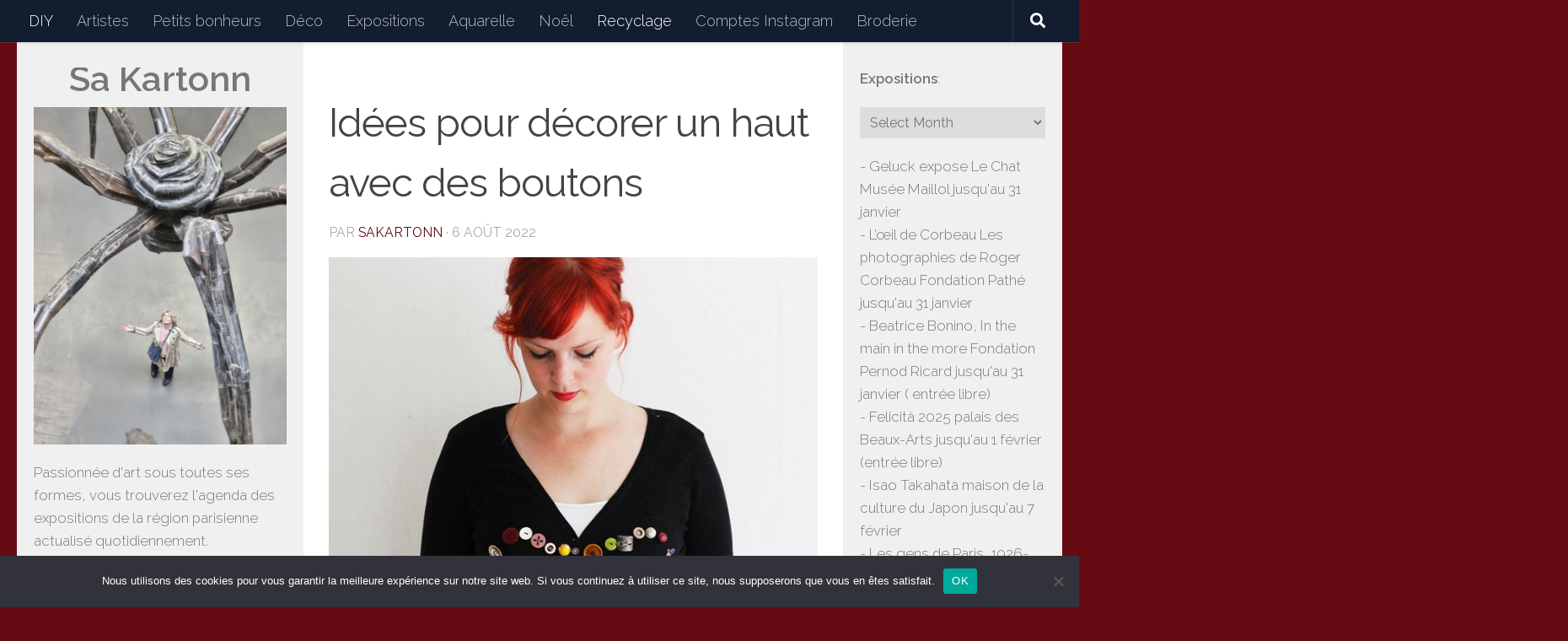

--- FILE ---
content_type: text/html; charset=UTF-8
request_url: https://www.sakartonn.fr/idees-pour-decorer-un-haut-avec-des-boutons/
body_size: 30687
content:
<!DOCTYPE html>
<html class="no-js" lang="fr-FR">
<head>
  <meta charset="UTF-8">
  <meta name="viewport" content="width=device-width, initial-scale=1.0">
  <link rel="profile" href="https://gmpg.org/xfn/11" />
  <link rel="pingback" href="https://www.sakartonn.fr/xmlrpc.php">

  <title>Idées pour décorer un haut avec des boutons &#8211; Sakartonn</title>
<meta name='robots' content='max-image-preview:large' />
<script>document.documentElement.className = document.documentElement.className.replace("no-js","js");</script>
<link rel='dns-prefetch' href='//ajax.googleapis.com' />
<link rel="alternate" type="application/rss+xml" title="Sakartonn &raquo; Flux" href="https://www.sakartonn.fr/feed/" />
<link rel="alternate" type="application/rss+xml" title="Sakartonn &raquo; Flux des commentaires" href="https://www.sakartonn.fr/comments/feed/" />
<link id="hu-user-gfont" href="//fonts.googleapis.com/css?family=Raleway:400,300,600" rel="stylesheet" type="text/css"><link rel="alternate" type="application/rss+xml" title="Sakartonn &raquo; Idées pour décorer un haut avec des boutons Flux des commentaires" href="https://www.sakartonn.fr/idees-pour-decorer-un-haut-avec-des-boutons/feed/" />
<link rel="alternate" title="oEmbed (JSON)" type="application/json+oembed" href="https://www.sakartonn.fr/wp-json/oembed/1.0/embed?url=https%3A%2F%2Fwww.sakartonn.fr%2Fidees-pour-decorer-un-haut-avec-des-boutons%2F" />
<link rel="alternate" title="oEmbed (XML)" type="text/xml+oembed" href="https://www.sakartonn.fr/wp-json/oembed/1.0/embed?url=https%3A%2F%2Fwww.sakartonn.fr%2Fidees-pour-decorer-un-haut-avec-des-boutons%2F&#038;format=xml" />
<style id='wp-img-auto-sizes-contain-inline-css'>
img:is([sizes=auto i],[sizes^="auto," i]){contain-intrinsic-size:3000px 1500px}
/*# sourceURL=wp-img-auto-sizes-contain-inline-css */
</style>
<style id='wp-emoji-styles-inline-css'>

	img.wp-smiley, img.emoji {
		display: inline !important;
		border: none !important;
		box-shadow: none !important;
		height: 1em !important;
		width: 1em !important;
		margin: 0 0.07em !important;
		vertical-align: -0.1em !important;
		background: none !important;
		padding: 0 !important;
	}
/*# sourceURL=wp-emoji-styles-inline-css */
</style>
<style id='wp-block-library-inline-css'>
:root{--wp-block-synced-color:#7a00df;--wp-block-synced-color--rgb:122,0,223;--wp-bound-block-color:var(--wp-block-synced-color);--wp-editor-canvas-background:#ddd;--wp-admin-theme-color:#007cba;--wp-admin-theme-color--rgb:0,124,186;--wp-admin-theme-color-darker-10:#006ba1;--wp-admin-theme-color-darker-10--rgb:0,107,160.5;--wp-admin-theme-color-darker-20:#005a87;--wp-admin-theme-color-darker-20--rgb:0,90,135;--wp-admin-border-width-focus:2px}@media (min-resolution:192dpi){:root{--wp-admin-border-width-focus:1.5px}}.wp-element-button{cursor:pointer}:root .has-very-light-gray-background-color{background-color:#eee}:root .has-very-dark-gray-background-color{background-color:#313131}:root .has-very-light-gray-color{color:#eee}:root .has-very-dark-gray-color{color:#313131}:root .has-vivid-green-cyan-to-vivid-cyan-blue-gradient-background{background:linear-gradient(135deg,#00d084,#0693e3)}:root .has-purple-crush-gradient-background{background:linear-gradient(135deg,#34e2e4,#4721fb 50%,#ab1dfe)}:root .has-hazy-dawn-gradient-background{background:linear-gradient(135deg,#faaca8,#dad0ec)}:root .has-subdued-olive-gradient-background{background:linear-gradient(135deg,#fafae1,#67a671)}:root .has-atomic-cream-gradient-background{background:linear-gradient(135deg,#fdd79a,#004a59)}:root .has-nightshade-gradient-background{background:linear-gradient(135deg,#330968,#31cdcf)}:root .has-midnight-gradient-background{background:linear-gradient(135deg,#020381,#2874fc)}:root{--wp--preset--font-size--normal:16px;--wp--preset--font-size--huge:42px}.has-regular-font-size{font-size:1em}.has-larger-font-size{font-size:2.625em}.has-normal-font-size{font-size:var(--wp--preset--font-size--normal)}.has-huge-font-size{font-size:var(--wp--preset--font-size--huge)}.has-text-align-center{text-align:center}.has-text-align-left{text-align:left}.has-text-align-right{text-align:right}.has-fit-text{white-space:nowrap!important}#end-resizable-editor-section{display:none}.aligncenter{clear:both}.items-justified-left{justify-content:flex-start}.items-justified-center{justify-content:center}.items-justified-right{justify-content:flex-end}.items-justified-space-between{justify-content:space-between}.screen-reader-text{border:0;clip-path:inset(50%);height:1px;margin:-1px;overflow:hidden;padding:0;position:absolute;width:1px;word-wrap:normal!important}.screen-reader-text:focus{background-color:#ddd;clip-path:none;color:#444;display:block;font-size:1em;height:auto;left:5px;line-height:normal;padding:15px 23px 14px;text-decoration:none;top:5px;width:auto;z-index:100000}html :where(.has-border-color){border-style:solid}html :where([style*=border-top-color]){border-top-style:solid}html :where([style*=border-right-color]){border-right-style:solid}html :where([style*=border-bottom-color]){border-bottom-style:solid}html :where([style*=border-left-color]){border-left-style:solid}html :where([style*=border-width]){border-style:solid}html :where([style*=border-top-width]){border-top-style:solid}html :where([style*=border-right-width]){border-right-style:solid}html :where([style*=border-bottom-width]){border-bottom-style:solid}html :where([style*=border-left-width]){border-left-style:solid}html :where(img[class*=wp-image-]){height:auto;max-width:100%}:where(figure){margin:0 0 1em}html :where(.is-position-sticky){--wp-admin--admin-bar--position-offset:var(--wp-admin--admin-bar--height,0px)}@media screen and (max-width:600px){html :where(.is-position-sticky){--wp-admin--admin-bar--position-offset:0px}}

/*# sourceURL=wp-block-library-inline-css */
</style><style id='wp-block-gallery-inline-css'>
.blocks-gallery-grid:not(.has-nested-images),.wp-block-gallery:not(.has-nested-images){display:flex;flex-wrap:wrap;list-style-type:none;margin:0;padding:0}.blocks-gallery-grid:not(.has-nested-images) .blocks-gallery-image,.blocks-gallery-grid:not(.has-nested-images) .blocks-gallery-item,.wp-block-gallery:not(.has-nested-images) .blocks-gallery-image,.wp-block-gallery:not(.has-nested-images) .blocks-gallery-item{display:flex;flex-direction:column;flex-grow:1;justify-content:center;margin:0 1em 1em 0;position:relative;width:calc(50% - 1em)}.blocks-gallery-grid:not(.has-nested-images) .blocks-gallery-image:nth-of-type(2n),.blocks-gallery-grid:not(.has-nested-images) .blocks-gallery-item:nth-of-type(2n),.wp-block-gallery:not(.has-nested-images) .blocks-gallery-image:nth-of-type(2n),.wp-block-gallery:not(.has-nested-images) .blocks-gallery-item:nth-of-type(2n){margin-right:0}.blocks-gallery-grid:not(.has-nested-images) .blocks-gallery-image figure,.blocks-gallery-grid:not(.has-nested-images) .blocks-gallery-item figure,.wp-block-gallery:not(.has-nested-images) .blocks-gallery-image figure,.wp-block-gallery:not(.has-nested-images) .blocks-gallery-item figure{align-items:flex-end;display:flex;height:100%;justify-content:flex-start;margin:0}.blocks-gallery-grid:not(.has-nested-images) .blocks-gallery-image img,.blocks-gallery-grid:not(.has-nested-images) .blocks-gallery-item img,.wp-block-gallery:not(.has-nested-images) .blocks-gallery-image img,.wp-block-gallery:not(.has-nested-images) .blocks-gallery-item img{display:block;height:auto;max-width:100%;width:auto}.blocks-gallery-grid:not(.has-nested-images) .blocks-gallery-image figcaption,.blocks-gallery-grid:not(.has-nested-images) .blocks-gallery-item figcaption,.wp-block-gallery:not(.has-nested-images) .blocks-gallery-image figcaption,.wp-block-gallery:not(.has-nested-images) .blocks-gallery-item figcaption{background:linear-gradient(0deg,#000000b3,#0000004d 70%,#0000);bottom:0;box-sizing:border-box;color:#fff;font-size:.8em;margin:0;max-height:100%;overflow:auto;padding:3em .77em .7em;position:absolute;text-align:center;width:100%;z-index:2}.blocks-gallery-grid:not(.has-nested-images) .blocks-gallery-image figcaption img,.blocks-gallery-grid:not(.has-nested-images) .blocks-gallery-item figcaption img,.wp-block-gallery:not(.has-nested-images) .blocks-gallery-image figcaption img,.wp-block-gallery:not(.has-nested-images) .blocks-gallery-item figcaption img{display:inline}.blocks-gallery-grid:not(.has-nested-images) figcaption,.wp-block-gallery:not(.has-nested-images) figcaption{flex-grow:1}.blocks-gallery-grid:not(.has-nested-images).is-cropped .blocks-gallery-image a,.blocks-gallery-grid:not(.has-nested-images).is-cropped .blocks-gallery-image img,.blocks-gallery-grid:not(.has-nested-images).is-cropped .blocks-gallery-item a,.blocks-gallery-grid:not(.has-nested-images).is-cropped .blocks-gallery-item img,.wp-block-gallery:not(.has-nested-images).is-cropped .blocks-gallery-image a,.wp-block-gallery:not(.has-nested-images).is-cropped .blocks-gallery-image img,.wp-block-gallery:not(.has-nested-images).is-cropped .blocks-gallery-item a,.wp-block-gallery:not(.has-nested-images).is-cropped .blocks-gallery-item img{flex:1;height:100%;object-fit:cover;width:100%}.blocks-gallery-grid:not(.has-nested-images).columns-1 .blocks-gallery-image,.blocks-gallery-grid:not(.has-nested-images).columns-1 .blocks-gallery-item,.wp-block-gallery:not(.has-nested-images).columns-1 .blocks-gallery-image,.wp-block-gallery:not(.has-nested-images).columns-1 .blocks-gallery-item{margin-right:0;width:100%}@media (min-width:600px){.blocks-gallery-grid:not(.has-nested-images).columns-3 .blocks-gallery-image,.blocks-gallery-grid:not(.has-nested-images).columns-3 .blocks-gallery-item,.wp-block-gallery:not(.has-nested-images).columns-3 .blocks-gallery-image,.wp-block-gallery:not(.has-nested-images).columns-3 .blocks-gallery-item{margin-right:1em;width:calc(33.33333% - .66667em)}.blocks-gallery-grid:not(.has-nested-images).columns-4 .blocks-gallery-image,.blocks-gallery-grid:not(.has-nested-images).columns-4 .blocks-gallery-item,.wp-block-gallery:not(.has-nested-images).columns-4 .blocks-gallery-image,.wp-block-gallery:not(.has-nested-images).columns-4 .blocks-gallery-item{margin-right:1em;width:calc(25% - .75em)}.blocks-gallery-grid:not(.has-nested-images).columns-5 .blocks-gallery-image,.blocks-gallery-grid:not(.has-nested-images).columns-5 .blocks-gallery-item,.wp-block-gallery:not(.has-nested-images).columns-5 .blocks-gallery-image,.wp-block-gallery:not(.has-nested-images).columns-5 .blocks-gallery-item{margin-right:1em;width:calc(20% - .8em)}.blocks-gallery-grid:not(.has-nested-images).columns-6 .blocks-gallery-image,.blocks-gallery-grid:not(.has-nested-images).columns-6 .blocks-gallery-item,.wp-block-gallery:not(.has-nested-images).columns-6 .blocks-gallery-image,.wp-block-gallery:not(.has-nested-images).columns-6 .blocks-gallery-item{margin-right:1em;width:calc(16.66667% - .83333em)}.blocks-gallery-grid:not(.has-nested-images).columns-7 .blocks-gallery-image,.blocks-gallery-grid:not(.has-nested-images).columns-7 .blocks-gallery-item,.wp-block-gallery:not(.has-nested-images).columns-7 .blocks-gallery-image,.wp-block-gallery:not(.has-nested-images).columns-7 .blocks-gallery-item{margin-right:1em;width:calc(14.28571% - .85714em)}.blocks-gallery-grid:not(.has-nested-images).columns-8 .blocks-gallery-image,.blocks-gallery-grid:not(.has-nested-images).columns-8 .blocks-gallery-item,.wp-block-gallery:not(.has-nested-images).columns-8 .blocks-gallery-image,.wp-block-gallery:not(.has-nested-images).columns-8 .blocks-gallery-item{margin-right:1em;width:calc(12.5% - .875em)}.blocks-gallery-grid:not(.has-nested-images).columns-1 .blocks-gallery-image:nth-of-type(1n),.blocks-gallery-grid:not(.has-nested-images).columns-1 .blocks-gallery-item:nth-of-type(1n),.blocks-gallery-grid:not(.has-nested-images).columns-2 .blocks-gallery-image:nth-of-type(2n),.blocks-gallery-grid:not(.has-nested-images).columns-2 .blocks-gallery-item:nth-of-type(2n),.blocks-gallery-grid:not(.has-nested-images).columns-3 .blocks-gallery-image:nth-of-type(3n),.blocks-gallery-grid:not(.has-nested-images).columns-3 .blocks-gallery-item:nth-of-type(3n),.blocks-gallery-grid:not(.has-nested-images).columns-4 .blocks-gallery-image:nth-of-type(4n),.blocks-gallery-grid:not(.has-nested-images).columns-4 .blocks-gallery-item:nth-of-type(4n),.blocks-gallery-grid:not(.has-nested-images).columns-5 .blocks-gallery-image:nth-of-type(5n),.blocks-gallery-grid:not(.has-nested-images).columns-5 .blocks-gallery-item:nth-of-type(5n),.blocks-gallery-grid:not(.has-nested-images).columns-6 .blocks-gallery-image:nth-of-type(6n),.blocks-gallery-grid:not(.has-nested-images).columns-6 .blocks-gallery-item:nth-of-type(6n),.blocks-gallery-grid:not(.has-nested-images).columns-7 .blocks-gallery-image:nth-of-type(7n),.blocks-gallery-grid:not(.has-nested-images).columns-7 .blocks-gallery-item:nth-of-type(7n),.blocks-gallery-grid:not(.has-nested-images).columns-8 .blocks-gallery-image:nth-of-type(8n),.blocks-gallery-grid:not(.has-nested-images).columns-8 .blocks-gallery-item:nth-of-type(8n),.wp-block-gallery:not(.has-nested-images).columns-1 .blocks-gallery-image:nth-of-type(1n),.wp-block-gallery:not(.has-nested-images).columns-1 .blocks-gallery-item:nth-of-type(1n),.wp-block-gallery:not(.has-nested-images).columns-2 .blocks-gallery-image:nth-of-type(2n),.wp-block-gallery:not(.has-nested-images).columns-2 .blocks-gallery-item:nth-of-type(2n),.wp-block-gallery:not(.has-nested-images).columns-3 .blocks-gallery-image:nth-of-type(3n),.wp-block-gallery:not(.has-nested-images).columns-3 .blocks-gallery-item:nth-of-type(3n),.wp-block-gallery:not(.has-nested-images).columns-4 .blocks-gallery-image:nth-of-type(4n),.wp-block-gallery:not(.has-nested-images).columns-4 .blocks-gallery-item:nth-of-type(4n),.wp-block-gallery:not(.has-nested-images).columns-5 .blocks-gallery-image:nth-of-type(5n),.wp-block-gallery:not(.has-nested-images).columns-5 .blocks-gallery-item:nth-of-type(5n),.wp-block-gallery:not(.has-nested-images).columns-6 .blocks-gallery-image:nth-of-type(6n),.wp-block-gallery:not(.has-nested-images).columns-6 .blocks-gallery-item:nth-of-type(6n),.wp-block-gallery:not(.has-nested-images).columns-7 .blocks-gallery-image:nth-of-type(7n),.wp-block-gallery:not(.has-nested-images).columns-7 .blocks-gallery-item:nth-of-type(7n),.wp-block-gallery:not(.has-nested-images).columns-8 .blocks-gallery-image:nth-of-type(8n),.wp-block-gallery:not(.has-nested-images).columns-8 .blocks-gallery-item:nth-of-type(8n){margin-right:0}}.blocks-gallery-grid:not(.has-nested-images) .blocks-gallery-image:last-child,.blocks-gallery-grid:not(.has-nested-images) .blocks-gallery-item:last-child,.wp-block-gallery:not(.has-nested-images) .blocks-gallery-image:last-child,.wp-block-gallery:not(.has-nested-images) .blocks-gallery-item:last-child{margin-right:0}.blocks-gallery-grid:not(.has-nested-images).alignleft,.blocks-gallery-grid:not(.has-nested-images).alignright,.wp-block-gallery:not(.has-nested-images).alignleft,.wp-block-gallery:not(.has-nested-images).alignright{max-width:420px;width:100%}.blocks-gallery-grid:not(.has-nested-images).aligncenter .blocks-gallery-item figure,.wp-block-gallery:not(.has-nested-images).aligncenter .blocks-gallery-item figure{justify-content:center}.wp-block-gallery:not(.is-cropped) .blocks-gallery-item{align-self:flex-start}figure.wp-block-gallery.has-nested-images{align-items:normal}.wp-block-gallery.has-nested-images figure.wp-block-image:not(#individual-image){margin:0;width:calc(50% - var(--wp--style--unstable-gallery-gap, 16px)/2)}.wp-block-gallery.has-nested-images figure.wp-block-image{box-sizing:border-box;display:flex;flex-direction:column;flex-grow:1;justify-content:center;max-width:100%;position:relative}.wp-block-gallery.has-nested-images figure.wp-block-image>a,.wp-block-gallery.has-nested-images figure.wp-block-image>div{flex-direction:column;flex-grow:1;margin:0}.wp-block-gallery.has-nested-images figure.wp-block-image img{display:block;height:auto;max-width:100%!important;width:auto}.wp-block-gallery.has-nested-images figure.wp-block-image figcaption,.wp-block-gallery.has-nested-images figure.wp-block-image:has(figcaption):before{bottom:0;left:0;max-height:100%;position:absolute;right:0}.wp-block-gallery.has-nested-images figure.wp-block-image:has(figcaption):before{backdrop-filter:blur(3px);content:"";height:100%;-webkit-mask-image:linear-gradient(0deg,#000 20%,#0000);mask-image:linear-gradient(0deg,#000 20%,#0000);max-height:40%;pointer-events:none}.wp-block-gallery.has-nested-images figure.wp-block-image figcaption{box-sizing:border-box;color:#fff;font-size:13px;margin:0;overflow:auto;padding:1em;text-align:center;text-shadow:0 0 1.5px #000}.wp-block-gallery.has-nested-images figure.wp-block-image figcaption::-webkit-scrollbar{height:12px;width:12px}.wp-block-gallery.has-nested-images figure.wp-block-image figcaption::-webkit-scrollbar-track{background-color:initial}.wp-block-gallery.has-nested-images figure.wp-block-image figcaption::-webkit-scrollbar-thumb{background-clip:padding-box;background-color:initial;border:3px solid #0000;border-radius:8px}.wp-block-gallery.has-nested-images figure.wp-block-image figcaption:focus-within::-webkit-scrollbar-thumb,.wp-block-gallery.has-nested-images figure.wp-block-image figcaption:focus::-webkit-scrollbar-thumb,.wp-block-gallery.has-nested-images figure.wp-block-image figcaption:hover::-webkit-scrollbar-thumb{background-color:#fffc}.wp-block-gallery.has-nested-images figure.wp-block-image figcaption{scrollbar-color:#0000 #0000;scrollbar-gutter:stable both-edges;scrollbar-width:thin}.wp-block-gallery.has-nested-images figure.wp-block-image figcaption:focus,.wp-block-gallery.has-nested-images figure.wp-block-image figcaption:focus-within,.wp-block-gallery.has-nested-images figure.wp-block-image figcaption:hover{scrollbar-color:#fffc #0000}.wp-block-gallery.has-nested-images figure.wp-block-image figcaption{will-change:transform}@media (hover:none){.wp-block-gallery.has-nested-images figure.wp-block-image figcaption{scrollbar-color:#fffc #0000}}.wp-block-gallery.has-nested-images figure.wp-block-image figcaption{background:linear-gradient(0deg,#0006,#0000)}.wp-block-gallery.has-nested-images figure.wp-block-image figcaption img{display:inline}.wp-block-gallery.has-nested-images figure.wp-block-image figcaption a{color:inherit}.wp-block-gallery.has-nested-images figure.wp-block-image.has-custom-border img{box-sizing:border-box}.wp-block-gallery.has-nested-images figure.wp-block-image.has-custom-border>a,.wp-block-gallery.has-nested-images figure.wp-block-image.has-custom-border>div,.wp-block-gallery.has-nested-images figure.wp-block-image.is-style-rounded>a,.wp-block-gallery.has-nested-images figure.wp-block-image.is-style-rounded>div{flex:1 1 auto}.wp-block-gallery.has-nested-images figure.wp-block-image.has-custom-border figcaption,.wp-block-gallery.has-nested-images figure.wp-block-image.is-style-rounded figcaption{background:none;color:inherit;flex:initial;margin:0;padding:10px 10px 9px;position:relative;text-shadow:none}.wp-block-gallery.has-nested-images figure.wp-block-image.has-custom-border:before,.wp-block-gallery.has-nested-images figure.wp-block-image.is-style-rounded:before{content:none}.wp-block-gallery.has-nested-images figcaption{flex-basis:100%;flex-grow:1;text-align:center}.wp-block-gallery.has-nested-images:not(.is-cropped) figure.wp-block-image:not(#individual-image){margin-bottom:auto;margin-top:0}.wp-block-gallery.has-nested-images.is-cropped figure.wp-block-image:not(#individual-image){align-self:inherit}.wp-block-gallery.has-nested-images.is-cropped figure.wp-block-image:not(#individual-image)>a,.wp-block-gallery.has-nested-images.is-cropped figure.wp-block-image:not(#individual-image)>div:not(.components-drop-zone){display:flex}.wp-block-gallery.has-nested-images.is-cropped figure.wp-block-image:not(#individual-image) a,.wp-block-gallery.has-nested-images.is-cropped figure.wp-block-image:not(#individual-image) img{flex:1 0 0%;height:100%;object-fit:cover;width:100%}.wp-block-gallery.has-nested-images.columns-1 figure.wp-block-image:not(#individual-image){width:100%}@media (min-width:600px){.wp-block-gallery.has-nested-images.columns-3 figure.wp-block-image:not(#individual-image){width:calc(33.33333% - var(--wp--style--unstable-gallery-gap, 16px)*.66667)}.wp-block-gallery.has-nested-images.columns-4 figure.wp-block-image:not(#individual-image){width:calc(25% - var(--wp--style--unstable-gallery-gap, 16px)*.75)}.wp-block-gallery.has-nested-images.columns-5 figure.wp-block-image:not(#individual-image){width:calc(20% - var(--wp--style--unstable-gallery-gap, 16px)*.8)}.wp-block-gallery.has-nested-images.columns-6 figure.wp-block-image:not(#individual-image){width:calc(16.66667% - var(--wp--style--unstable-gallery-gap, 16px)*.83333)}.wp-block-gallery.has-nested-images.columns-7 figure.wp-block-image:not(#individual-image){width:calc(14.28571% - var(--wp--style--unstable-gallery-gap, 16px)*.85714)}.wp-block-gallery.has-nested-images.columns-8 figure.wp-block-image:not(#individual-image){width:calc(12.5% - var(--wp--style--unstable-gallery-gap, 16px)*.875)}.wp-block-gallery.has-nested-images.columns-default figure.wp-block-image:not(#individual-image){width:calc(33.33% - var(--wp--style--unstable-gallery-gap, 16px)*.66667)}.wp-block-gallery.has-nested-images.columns-default figure.wp-block-image:not(#individual-image):first-child:nth-last-child(2),.wp-block-gallery.has-nested-images.columns-default figure.wp-block-image:not(#individual-image):first-child:nth-last-child(2)~figure.wp-block-image:not(#individual-image){width:calc(50% - var(--wp--style--unstable-gallery-gap, 16px)*.5)}.wp-block-gallery.has-nested-images.columns-default figure.wp-block-image:not(#individual-image):first-child:last-child{width:100%}}.wp-block-gallery.has-nested-images.alignleft,.wp-block-gallery.has-nested-images.alignright{max-width:420px;width:100%}.wp-block-gallery.has-nested-images.aligncenter{justify-content:center}
/*# sourceURL=https://www.sakartonn.fr/wp-includes/blocks/gallery/style.min.css */
</style>
<style id='wp-block-image-inline-css'>
.wp-block-image>a,.wp-block-image>figure>a{display:inline-block}.wp-block-image img{box-sizing:border-box;height:auto;max-width:100%;vertical-align:bottom}@media not (prefers-reduced-motion){.wp-block-image img.hide{visibility:hidden}.wp-block-image img.show{animation:show-content-image .4s}}.wp-block-image[style*=border-radius] img,.wp-block-image[style*=border-radius]>a{border-radius:inherit}.wp-block-image.has-custom-border img{box-sizing:border-box}.wp-block-image.aligncenter{text-align:center}.wp-block-image.alignfull>a,.wp-block-image.alignwide>a{width:100%}.wp-block-image.alignfull img,.wp-block-image.alignwide img{height:auto;width:100%}.wp-block-image .aligncenter,.wp-block-image .alignleft,.wp-block-image .alignright,.wp-block-image.aligncenter,.wp-block-image.alignleft,.wp-block-image.alignright{display:table}.wp-block-image .aligncenter>figcaption,.wp-block-image .alignleft>figcaption,.wp-block-image .alignright>figcaption,.wp-block-image.aligncenter>figcaption,.wp-block-image.alignleft>figcaption,.wp-block-image.alignright>figcaption{caption-side:bottom;display:table-caption}.wp-block-image .alignleft{float:left;margin:.5em 1em .5em 0}.wp-block-image .alignright{float:right;margin:.5em 0 .5em 1em}.wp-block-image .aligncenter{margin-left:auto;margin-right:auto}.wp-block-image :where(figcaption){margin-bottom:1em;margin-top:.5em}.wp-block-image.is-style-circle-mask img{border-radius:9999px}@supports ((-webkit-mask-image:none) or (mask-image:none)) or (-webkit-mask-image:none){.wp-block-image.is-style-circle-mask img{border-radius:0;-webkit-mask-image:url('data:image/svg+xml;utf8,<svg viewBox="0 0 100 100" xmlns="http://www.w3.org/2000/svg"><circle cx="50" cy="50" r="50"/></svg>');mask-image:url('data:image/svg+xml;utf8,<svg viewBox="0 0 100 100" xmlns="http://www.w3.org/2000/svg"><circle cx="50" cy="50" r="50"/></svg>');mask-mode:alpha;-webkit-mask-position:center;mask-position:center;-webkit-mask-repeat:no-repeat;mask-repeat:no-repeat;-webkit-mask-size:contain;mask-size:contain}}:root :where(.wp-block-image.is-style-rounded img,.wp-block-image .is-style-rounded img){border-radius:9999px}.wp-block-image figure{margin:0}.wp-lightbox-container{display:flex;flex-direction:column;position:relative}.wp-lightbox-container img{cursor:zoom-in}.wp-lightbox-container img:hover+button{opacity:1}.wp-lightbox-container button{align-items:center;backdrop-filter:blur(16px) saturate(180%);background-color:#5a5a5a40;border:none;border-radius:4px;cursor:zoom-in;display:flex;height:20px;justify-content:center;opacity:0;padding:0;position:absolute;right:16px;text-align:center;top:16px;width:20px;z-index:100}@media not (prefers-reduced-motion){.wp-lightbox-container button{transition:opacity .2s ease}}.wp-lightbox-container button:focus-visible{outline:3px auto #5a5a5a40;outline:3px auto -webkit-focus-ring-color;outline-offset:3px}.wp-lightbox-container button:hover{cursor:pointer;opacity:1}.wp-lightbox-container button:focus{opacity:1}.wp-lightbox-container button:focus,.wp-lightbox-container button:hover,.wp-lightbox-container button:not(:hover):not(:active):not(.has-background){background-color:#5a5a5a40;border:none}.wp-lightbox-overlay{box-sizing:border-box;cursor:zoom-out;height:100vh;left:0;overflow:hidden;position:fixed;top:0;visibility:hidden;width:100%;z-index:100000}.wp-lightbox-overlay .close-button{align-items:center;cursor:pointer;display:flex;justify-content:center;min-height:40px;min-width:40px;padding:0;position:absolute;right:calc(env(safe-area-inset-right) + 16px);top:calc(env(safe-area-inset-top) + 16px);z-index:5000000}.wp-lightbox-overlay .close-button:focus,.wp-lightbox-overlay .close-button:hover,.wp-lightbox-overlay .close-button:not(:hover):not(:active):not(.has-background){background:none;border:none}.wp-lightbox-overlay .lightbox-image-container{height:var(--wp--lightbox-container-height);left:50%;overflow:hidden;position:absolute;top:50%;transform:translate(-50%,-50%);transform-origin:top left;width:var(--wp--lightbox-container-width);z-index:9999999999}.wp-lightbox-overlay .wp-block-image{align-items:center;box-sizing:border-box;display:flex;height:100%;justify-content:center;margin:0;position:relative;transform-origin:0 0;width:100%;z-index:3000000}.wp-lightbox-overlay .wp-block-image img{height:var(--wp--lightbox-image-height);min-height:var(--wp--lightbox-image-height);min-width:var(--wp--lightbox-image-width);width:var(--wp--lightbox-image-width)}.wp-lightbox-overlay .wp-block-image figcaption{display:none}.wp-lightbox-overlay button{background:none;border:none}.wp-lightbox-overlay .scrim{background-color:#fff;height:100%;opacity:.9;position:absolute;width:100%;z-index:2000000}.wp-lightbox-overlay.active{visibility:visible}@media not (prefers-reduced-motion){.wp-lightbox-overlay.active{animation:turn-on-visibility .25s both}.wp-lightbox-overlay.active img{animation:turn-on-visibility .35s both}.wp-lightbox-overlay.show-closing-animation:not(.active){animation:turn-off-visibility .35s both}.wp-lightbox-overlay.show-closing-animation:not(.active) img{animation:turn-off-visibility .25s both}.wp-lightbox-overlay.zoom.active{animation:none;opacity:1;visibility:visible}.wp-lightbox-overlay.zoom.active .lightbox-image-container{animation:lightbox-zoom-in .4s}.wp-lightbox-overlay.zoom.active .lightbox-image-container img{animation:none}.wp-lightbox-overlay.zoom.active .scrim{animation:turn-on-visibility .4s forwards}.wp-lightbox-overlay.zoom.show-closing-animation:not(.active){animation:none}.wp-lightbox-overlay.zoom.show-closing-animation:not(.active) .lightbox-image-container{animation:lightbox-zoom-out .4s}.wp-lightbox-overlay.zoom.show-closing-animation:not(.active) .lightbox-image-container img{animation:none}.wp-lightbox-overlay.zoom.show-closing-animation:not(.active) .scrim{animation:turn-off-visibility .4s forwards}}@keyframes show-content-image{0%{visibility:hidden}99%{visibility:hidden}to{visibility:visible}}@keyframes turn-on-visibility{0%{opacity:0}to{opacity:1}}@keyframes turn-off-visibility{0%{opacity:1;visibility:visible}99%{opacity:0;visibility:visible}to{opacity:0;visibility:hidden}}@keyframes lightbox-zoom-in{0%{transform:translate(calc((-100vw + var(--wp--lightbox-scrollbar-width))/2 + var(--wp--lightbox-initial-left-position)),calc(-50vh + var(--wp--lightbox-initial-top-position))) scale(var(--wp--lightbox-scale))}to{transform:translate(-50%,-50%) scale(1)}}@keyframes lightbox-zoom-out{0%{transform:translate(-50%,-50%) scale(1);visibility:visible}99%{visibility:visible}to{transform:translate(calc((-100vw + var(--wp--lightbox-scrollbar-width))/2 + var(--wp--lightbox-initial-left-position)),calc(-50vh + var(--wp--lightbox-initial-top-position))) scale(var(--wp--lightbox-scale));visibility:hidden}}
/*# sourceURL=https://www.sakartonn.fr/wp-includes/blocks/image/style.min.css */
</style>
<style id='wp-block-tag-cloud-inline-css'>
.wp-block-tag-cloud{box-sizing:border-box}.wp-block-tag-cloud.aligncenter{justify-content:center;text-align:center}.wp-block-tag-cloud a{display:inline-block;margin-right:5px}.wp-block-tag-cloud span{display:inline-block;margin-left:5px;text-decoration:none}:root :where(.wp-block-tag-cloud.is-style-outline){display:flex;flex-wrap:wrap;gap:1ch}:root :where(.wp-block-tag-cloud.is-style-outline a){border:1px solid;font-size:unset!important;margin-right:0;padding:1ch 2ch;text-decoration:none!important}
/*# sourceURL=https://www.sakartonn.fr/wp-includes/blocks/tag-cloud/style.min.css */
</style>
<style id='wp-block-paragraph-inline-css'>
.is-small-text{font-size:.875em}.is-regular-text{font-size:1em}.is-large-text{font-size:2.25em}.is-larger-text{font-size:3em}.has-drop-cap:not(:focus):first-letter{float:left;font-size:8.4em;font-style:normal;font-weight:100;line-height:.68;margin:.05em .1em 0 0;text-transform:uppercase}body.rtl .has-drop-cap:not(:focus):first-letter{float:none;margin-left:.1em}p.has-drop-cap.has-background{overflow:hidden}:root :where(p.has-background){padding:1.25em 2.375em}:where(p.has-text-color:not(.has-link-color)) a{color:inherit}p.has-text-align-left[style*="writing-mode:vertical-lr"],p.has-text-align-right[style*="writing-mode:vertical-rl"]{rotate:180deg}
/*# sourceURL=https://www.sakartonn.fr/wp-includes/blocks/paragraph/style.min.css */
</style>
<style id='global-styles-inline-css'>
:root{--wp--preset--aspect-ratio--square: 1;--wp--preset--aspect-ratio--4-3: 4/3;--wp--preset--aspect-ratio--3-4: 3/4;--wp--preset--aspect-ratio--3-2: 3/2;--wp--preset--aspect-ratio--2-3: 2/3;--wp--preset--aspect-ratio--16-9: 16/9;--wp--preset--aspect-ratio--9-16: 9/16;--wp--preset--color--black: #000000;--wp--preset--color--cyan-bluish-gray: #abb8c3;--wp--preset--color--white: #ffffff;--wp--preset--color--pale-pink: #f78da7;--wp--preset--color--vivid-red: #cf2e2e;--wp--preset--color--luminous-vivid-orange: #ff6900;--wp--preset--color--luminous-vivid-amber: #fcb900;--wp--preset--color--light-green-cyan: #7bdcb5;--wp--preset--color--vivid-green-cyan: #00d084;--wp--preset--color--pale-cyan-blue: #8ed1fc;--wp--preset--color--vivid-cyan-blue: #0693e3;--wp--preset--color--vivid-purple: #9b51e0;--wp--preset--gradient--vivid-cyan-blue-to-vivid-purple: linear-gradient(135deg,rgb(6,147,227) 0%,rgb(155,81,224) 100%);--wp--preset--gradient--light-green-cyan-to-vivid-green-cyan: linear-gradient(135deg,rgb(122,220,180) 0%,rgb(0,208,130) 100%);--wp--preset--gradient--luminous-vivid-amber-to-luminous-vivid-orange: linear-gradient(135deg,rgb(252,185,0) 0%,rgb(255,105,0) 100%);--wp--preset--gradient--luminous-vivid-orange-to-vivid-red: linear-gradient(135deg,rgb(255,105,0) 0%,rgb(207,46,46) 100%);--wp--preset--gradient--very-light-gray-to-cyan-bluish-gray: linear-gradient(135deg,rgb(238,238,238) 0%,rgb(169,184,195) 100%);--wp--preset--gradient--cool-to-warm-spectrum: linear-gradient(135deg,rgb(74,234,220) 0%,rgb(151,120,209) 20%,rgb(207,42,186) 40%,rgb(238,44,130) 60%,rgb(251,105,98) 80%,rgb(254,248,76) 100%);--wp--preset--gradient--blush-light-purple: linear-gradient(135deg,rgb(255,206,236) 0%,rgb(152,150,240) 100%);--wp--preset--gradient--blush-bordeaux: linear-gradient(135deg,rgb(254,205,165) 0%,rgb(254,45,45) 50%,rgb(107,0,62) 100%);--wp--preset--gradient--luminous-dusk: linear-gradient(135deg,rgb(255,203,112) 0%,rgb(199,81,192) 50%,rgb(65,88,208) 100%);--wp--preset--gradient--pale-ocean: linear-gradient(135deg,rgb(255,245,203) 0%,rgb(182,227,212) 50%,rgb(51,167,181) 100%);--wp--preset--gradient--electric-grass: linear-gradient(135deg,rgb(202,248,128) 0%,rgb(113,206,126) 100%);--wp--preset--gradient--midnight: linear-gradient(135deg,rgb(2,3,129) 0%,rgb(40,116,252) 100%);--wp--preset--font-size--small: 13px;--wp--preset--font-size--medium: 20px;--wp--preset--font-size--large: 36px;--wp--preset--font-size--x-large: 42px;--wp--preset--spacing--20: 0.44rem;--wp--preset--spacing--30: 0.67rem;--wp--preset--spacing--40: 1rem;--wp--preset--spacing--50: 1.5rem;--wp--preset--spacing--60: 2.25rem;--wp--preset--spacing--70: 3.38rem;--wp--preset--spacing--80: 5.06rem;--wp--preset--shadow--natural: 6px 6px 9px rgba(0, 0, 0, 0.2);--wp--preset--shadow--deep: 12px 12px 50px rgba(0, 0, 0, 0.4);--wp--preset--shadow--sharp: 6px 6px 0px rgba(0, 0, 0, 0.2);--wp--preset--shadow--outlined: 6px 6px 0px -3px rgb(255, 255, 255), 6px 6px rgb(0, 0, 0);--wp--preset--shadow--crisp: 6px 6px 0px rgb(0, 0, 0);}:where(.is-layout-flex){gap: 0.5em;}:where(.is-layout-grid){gap: 0.5em;}body .is-layout-flex{display: flex;}.is-layout-flex{flex-wrap: wrap;align-items: center;}.is-layout-flex > :is(*, div){margin: 0;}body .is-layout-grid{display: grid;}.is-layout-grid > :is(*, div){margin: 0;}:where(.wp-block-columns.is-layout-flex){gap: 2em;}:where(.wp-block-columns.is-layout-grid){gap: 2em;}:where(.wp-block-post-template.is-layout-flex){gap: 1.25em;}:where(.wp-block-post-template.is-layout-grid){gap: 1.25em;}.has-black-color{color: var(--wp--preset--color--black) !important;}.has-cyan-bluish-gray-color{color: var(--wp--preset--color--cyan-bluish-gray) !important;}.has-white-color{color: var(--wp--preset--color--white) !important;}.has-pale-pink-color{color: var(--wp--preset--color--pale-pink) !important;}.has-vivid-red-color{color: var(--wp--preset--color--vivid-red) !important;}.has-luminous-vivid-orange-color{color: var(--wp--preset--color--luminous-vivid-orange) !important;}.has-luminous-vivid-amber-color{color: var(--wp--preset--color--luminous-vivid-amber) !important;}.has-light-green-cyan-color{color: var(--wp--preset--color--light-green-cyan) !important;}.has-vivid-green-cyan-color{color: var(--wp--preset--color--vivid-green-cyan) !important;}.has-pale-cyan-blue-color{color: var(--wp--preset--color--pale-cyan-blue) !important;}.has-vivid-cyan-blue-color{color: var(--wp--preset--color--vivid-cyan-blue) !important;}.has-vivid-purple-color{color: var(--wp--preset--color--vivid-purple) !important;}.has-black-background-color{background-color: var(--wp--preset--color--black) !important;}.has-cyan-bluish-gray-background-color{background-color: var(--wp--preset--color--cyan-bluish-gray) !important;}.has-white-background-color{background-color: var(--wp--preset--color--white) !important;}.has-pale-pink-background-color{background-color: var(--wp--preset--color--pale-pink) !important;}.has-vivid-red-background-color{background-color: var(--wp--preset--color--vivid-red) !important;}.has-luminous-vivid-orange-background-color{background-color: var(--wp--preset--color--luminous-vivid-orange) !important;}.has-luminous-vivid-amber-background-color{background-color: var(--wp--preset--color--luminous-vivid-amber) !important;}.has-light-green-cyan-background-color{background-color: var(--wp--preset--color--light-green-cyan) !important;}.has-vivid-green-cyan-background-color{background-color: var(--wp--preset--color--vivid-green-cyan) !important;}.has-pale-cyan-blue-background-color{background-color: var(--wp--preset--color--pale-cyan-blue) !important;}.has-vivid-cyan-blue-background-color{background-color: var(--wp--preset--color--vivid-cyan-blue) !important;}.has-vivid-purple-background-color{background-color: var(--wp--preset--color--vivid-purple) !important;}.has-black-border-color{border-color: var(--wp--preset--color--black) !important;}.has-cyan-bluish-gray-border-color{border-color: var(--wp--preset--color--cyan-bluish-gray) !important;}.has-white-border-color{border-color: var(--wp--preset--color--white) !important;}.has-pale-pink-border-color{border-color: var(--wp--preset--color--pale-pink) !important;}.has-vivid-red-border-color{border-color: var(--wp--preset--color--vivid-red) !important;}.has-luminous-vivid-orange-border-color{border-color: var(--wp--preset--color--luminous-vivid-orange) !important;}.has-luminous-vivid-amber-border-color{border-color: var(--wp--preset--color--luminous-vivid-amber) !important;}.has-light-green-cyan-border-color{border-color: var(--wp--preset--color--light-green-cyan) !important;}.has-vivid-green-cyan-border-color{border-color: var(--wp--preset--color--vivid-green-cyan) !important;}.has-pale-cyan-blue-border-color{border-color: var(--wp--preset--color--pale-cyan-blue) !important;}.has-vivid-cyan-blue-border-color{border-color: var(--wp--preset--color--vivid-cyan-blue) !important;}.has-vivid-purple-border-color{border-color: var(--wp--preset--color--vivid-purple) !important;}.has-vivid-cyan-blue-to-vivid-purple-gradient-background{background: var(--wp--preset--gradient--vivid-cyan-blue-to-vivid-purple) !important;}.has-light-green-cyan-to-vivid-green-cyan-gradient-background{background: var(--wp--preset--gradient--light-green-cyan-to-vivid-green-cyan) !important;}.has-luminous-vivid-amber-to-luminous-vivid-orange-gradient-background{background: var(--wp--preset--gradient--luminous-vivid-amber-to-luminous-vivid-orange) !important;}.has-luminous-vivid-orange-to-vivid-red-gradient-background{background: var(--wp--preset--gradient--luminous-vivid-orange-to-vivid-red) !important;}.has-very-light-gray-to-cyan-bluish-gray-gradient-background{background: var(--wp--preset--gradient--very-light-gray-to-cyan-bluish-gray) !important;}.has-cool-to-warm-spectrum-gradient-background{background: var(--wp--preset--gradient--cool-to-warm-spectrum) !important;}.has-blush-light-purple-gradient-background{background: var(--wp--preset--gradient--blush-light-purple) !important;}.has-blush-bordeaux-gradient-background{background: var(--wp--preset--gradient--blush-bordeaux) !important;}.has-luminous-dusk-gradient-background{background: var(--wp--preset--gradient--luminous-dusk) !important;}.has-pale-ocean-gradient-background{background: var(--wp--preset--gradient--pale-ocean) !important;}.has-electric-grass-gradient-background{background: var(--wp--preset--gradient--electric-grass) !important;}.has-midnight-gradient-background{background: var(--wp--preset--gradient--midnight) !important;}.has-small-font-size{font-size: var(--wp--preset--font-size--small) !important;}.has-medium-font-size{font-size: var(--wp--preset--font-size--medium) !important;}.has-large-font-size{font-size: var(--wp--preset--font-size--large) !important;}.has-x-large-font-size{font-size: var(--wp--preset--font-size--x-large) !important;}
/*# sourceURL=global-styles-inline-css */
</style>
<style id='core-block-supports-inline-css'>
.wp-block-gallery.wp-block-gallery-1{--wp--style--unstable-gallery-gap:var( --wp--style--gallery-gap-default, var( --gallery-block--gutter-size, var( --wp--style--block-gap, 0.5em ) ) );gap:var( --wp--style--gallery-gap-default, var( --gallery-block--gutter-size, var( --wp--style--block-gap, 0.5em ) ) );}
/*# sourceURL=core-block-supports-inline-css */
</style>

<style id='classic-theme-styles-inline-css'>
/*! This file is auto-generated */
.wp-block-button__link{color:#fff;background-color:#32373c;border-radius:9999px;box-shadow:none;text-decoration:none;padding:calc(.667em + 2px) calc(1.333em + 2px);font-size:1.125em}.wp-block-file__button{background:#32373c;color:#fff;text-decoration:none}
/*# sourceURL=/wp-includes/css/classic-themes.min.css */
</style>
<link rel='stylesheet' id='cookie-notice-front-css' href='https://www.sakartonn.fr/wp-content/plugins/cookie-notice/css/front.min.css?ver=2.5.11' media='all' />
<link rel='stylesheet' id='responsive-lightbox-nivo_lightbox-css-css' href='https://www.sakartonn.fr/wp-content/plugins/responsive-lightbox-lite/assets/nivo-lightbox/nivo-lightbox.css?ver=6.9' media='all' />
<link rel='stylesheet' id='responsive-lightbox-nivo_lightbox-css-d-css' href='https://www.sakartonn.fr/wp-content/plugins/responsive-lightbox-lite/assets/nivo-lightbox/themes/default/default.css?ver=6.9' media='all' />
<link rel='stylesheet' id='SFSImainCss-css' href='https://www.sakartonn.fr/wp-content/plugins/ultimate-social-media-icons/css/sfsi-style.css?ver=2.9.6' media='all' />
<link rel='stylesheet' id='disable_sfsi-css' href='https://www.sakartonn.fr/wp-content/plugins/ultimate-social-media-icons/css/disable_sfsi.css?ver=6.9' media='all' />
<link rel='stylesheet' id='jquery-ui-style-css' href='https://ajax.googleapis.com/ajax/libs/jqueryui/1.11.4/themes/ui-darkness/jquery-ui.css?ver=1.11.4' media='all' />
<link rel='stylesheet' id='hueman-main-style-css' href='https://www.sakartonn.fr/wp-content/themes/hueman/assets/front/css/main.min.css?ver=3.7.27' media='all' />
<style id='hueman-main-style-inline-css'>
body { font-family:'Raleway', Arial, sans-serif;font-size:1.13rem }@media only screen and (min-width: 720px) {
        .nav > li { font-size:1.13rem; }
      }.container-inner { max-width: 1300px; }.sidebar .widget { padding-left: 20px; padding-right: 20px; padding-top: 20px; }::selection { background-color: #660b14; }
::-moz-selection { background-color: #660b14; }a,a>span.hu-external::after,.themeform label .required,#flexslider-featured .flex-direction-nav .flex-next:hover,#flexslider-featured .flex-direction-nav .flex-prev:hover,.post-hover:hover .post-title a,.post-title a:hover,.sidebar.s1 .post-nav li a:hover i,.content .post-nav li a:hover i,.post-related a:hover,.sidebar.s1 .widget_rss ul li a,#footer .widget_rss ul li a,.sidebar.s1 .widget_calendar a,#footer .widget_calendar a,.sidebar.s1 .alx-tab .tab-item-category a,.sidebar.s1 .alx-posts .post-item-category a,.sidebar.s1 .alx-tab li:hover .tab-item-title a,.sidebar.s1 .alx-tab li:hover .tab-item-comment a,.sidebar.s1 .alx-posts li:hover .post-item-title a,#footer .alx-tab .tab-item-category a,#footer .alx-posts .post-item-category a,#footer .alx-tab li:hover .tab-item-title a,#footer .alx-tab li:hover .tab-item-comment a,#footer .alx-posts li:hover .post-item-title a,.comment-tabs li.active a,.comment-awaiting-moderation,.child-menu a:hover,.child-menu .current_page_item > a,.wp-pagenavi a{ color: #660b14; }input[type="submit"],.themeform button[type="submit"],.sidebar.s1 .sidebar-top,.sidebar.s1 .sidebar-toggle,#flexslider-featured .flex-control-nav li a.flex-active,.post-tags a:hover,.sidebar.s1 .widget_calendar caption,#footer .widget_calendar caption,.author-bio .bio-avatar:after,.commentlist li.bypostauthor > .comment-body:after,.commentlist li.comment-author-admin > .comment-body:after{ background-color: #660b14; }.post-format .format-container { border-color: #660b14; }.sidebar.s1 .alx-tabs-nav li.active a,#footer .alx-tabs-nav li.active a,.comment-tabs li.active a,.wp-pagenavi a:hover,.wp-pagenavi a:active,.wp-pagenavi span.current{ border-bottom-color: #660b14!important; }.sidebar.s2 .post-nav li a:hover i,
.sidebar.s2 .widget_rss ul li a,
.sidebar.s2 .widget_calendar a,
.sidebar.s2 .alx-tab .tab-item-category a,
.sidebar.s2 .alx-posts .post-item-category a,
.sidebar.s2 .alx-tab li:hover .tab-item-title a,
.sidebar.s2 .alx-tab li:hover .tab-item-comment a,
.sidebar.s2 .alx-posts li:hover .post-item-title a { color: #dd7575; }
.sidebar.s2 .sidebar-top,.sidebar.s2 .sidebar-toggle,.post-comments,.jp-play-bar,.jp-volume-bar-value,.sidebar.s2 .widget_calendar caption{ background-color: #dd7575; }.sidebar.s2 .alx-tabs-nav li.active a { border-bottom-color: #dd7575; }
.post-comments::before { border-right-color: #dd7575; }
      #header { background-color: #660b14; }
@media only screen and (min-width: 720px) {
  #nav-header .nav ul { background-color: #660b14; }
}
        #header #nav-mobile { background-color: #660b14; }.is-scrolled #header #nav-mobile { background-color: #660b14; background-color: rgba(102,11,20,0.90) }body { background-color: #660b14; }
/*# sourceURL=hueman-main-style-inline-css */
</style>
<link rel='stylesheet' id='hueman-font-awesome-css' href='https://www.sakartonn.fr/wp-content/themes/hueman/assets/front/css/font-awesome.min.css?ver=3.7.27' media='all' />
<script id="cookie-notice-front-js-before">
var cnArgs = {"ajaxUrl":"https:\/\/www.sakartonn.fr\/wp-admin\/admin-ajax.php","nonce":"c41f7bb7ea","hideEffect":"fade","position":"bottom","onScroll":false,"onScrollOffset":100,"onClick":false,"cookieName":"cookie_notice_accepted","cookieTime":2592000,"cookieTimeRejected":2592000,"globalCookie":false,"redirection":false,"cache":false,"revokeCookies":false,"revokeCookiesOpt":"automatic"};

//# sourceURL=cookie-notice-front-js-before
</script>
<script src="https://www.sakartonn.fr/wp-content/plugins/cookie-notice/js/front.min.js?ver=2.5.11" id="cookie-notice-front-js"></script>
<script src="https://www.sakartonn.fr/wp-includes/js/jquery/jquery.min.js?ver=3.7.1" id="jquery-core-js"></script>
<script src="https://www.sakartonn.fr/wp-includes/js/jquery/jquery-migrate.min.js?ver=3.4.1" id="jquery-migrate-js"></script>
<script src="https://www.sakartonn.fr/wp-content/plugins/responsive-lightbox-lite/assets/nivo-lightbox/nivo-lightbox.min.js?ver=6.9" id="responsive-lightbox-nivo_lightbox-js"></script>
<script id="responsive-lightbox-lite-script-js-extra">
var rllArgs = {"script":"nivo_lightbox","selector":"lightbox","custom_events":""};
//# sourceURL=responsive-lightbox-lite-script-js-extra
</script>
<script src="https://www.sakartonn.fr/wp-content/plugins/responsive-lightbox-lite/assets/inc/script.js?ver=6.9" id="responsive-lightbox-lite-script-js"></script>
<link rel="https://api.w.org/" href="https://www.sakartonn.fr/wp-json/" /><link rel="alternate" title="JSON" type="application/json" href="https://www.sakartonn.fr/wp-json/wp/v2/posts/19651" /><link rel="EditURI" type="application/rsd+xml" title="RSD" href="https://www.sakartonn.fr/xmlrpc.php?rsd" />
<meta name="generator" content="WordPress 6.9" />
<link rel="canonical" href="https://www.sakartonn.fr/idees-pour-decorer-un-haut-avec-des-boutons/" />
<link rel='shortlink' href='https://www.sakartonn.fr/?p=19651' />
<meta name="follow.[base64]" content="T166xbZULgwWE7z3T7Ez"/><meta property="og:image:secure_url" content="https://www.sakartonn.fr/wp-content/uploads/2022/08/ca65890b39c5364c89172fb504f60fde.jpg" data-id="sfsi"><meta property="twitter:card" content="summary_large_image" data-id="sfsi"><meta property="twitter:image" content="https://www.sakartonn.fr/wp-content/uploads/2022/08/ca65890b39c5364c89172fb504f60fde.jpg" data-id="sfsi"><meta property="og:image:type" content="" data-id="sfsi" /><meta property="og:image:width" content="656" data-id="sfsi" /><meta property="og:image:height" content="656" data-id="sfsi" /><meta property="og:url" content="https://www.sakartonn.fr/idees-pour-decorer-un-haut-avec-des-boutons/" data-id="sfsi" /><meta property="og:description" content="
































photos Pinterest
" data-id="sfsi" /><meta property="og:title" content="Idées pour décorer un haut avec des boutons" data-id="sfsi" /><!-- Analytics by WP Statistics - https://wp-statistics.com -->
<style data-context="foundation-flickity-css">/*! Flickity v2.0.2
http://flickity.metafizzy.co
---------------------------------------------- */.flickity-enabled{position:relative}.flickity-enabled:focus{outline:0}.flickity-viewport{overflow:hidden;position:relative;height:100%}.flickity-slider{position:absolute;width:100%;height:100%}.flickity-enabled.is-draggable{-webkit-tap-highlight-color:transparent;tap-highlight-color:transparent;-webkit-user-select:none;-moz-user-select:none;-ms-user-select:none;user-select:none}.flickity-enabled.is-draggable .flickity-viewport{cursor:move;cursor:-webkit-grab;cursor:grab}.flickity-enabled.is-draggable .flickity-viewport.is-pointer-down{cursor:-webkit-grabbing;cursor:grabbing}.flickity-prev-next-button{position:absolute;top:50%;width:44px;height:44px;border:none;border-radius:50%;background:#fff;background:hsla(0,0%,100%,.75);cursor:pointer;-webkit-transform:translateY(-50%);transform:translateY(-50%)}.flickity-prev-next-button:hover{background:#fff}.flickity-prev-next-button:focus{outline:0;box-shadow:0 0 0 5px #09f}.flickity-prev-next-button:active{opacity:.6}.flickity-prev-next-button.previous{left:10px}.flickity-prev-next-button.next{right:10px}.flickity-rtl .flickity-prev-next-button.previous{left:auto;right:10px}.flickity-rtl .flickity-prev-next-button.next{right:auto;left:10px}.flickity-prev-next-button:disabled{opacity:.3;cursor:auto}.flickity-prev-next-button svg{position:absolute;left:20%;top:20%;width:60%;height:60%}.flickity-prev-next-button .arrow{fill:#333}.flickity-page-dots{position:absolute;width:100%;bottom:-25px;padding:0;margin:0;list-style:none;text-align:center;line-height:1}.flickity-rtl .flickity-page-dots{direction:rtl}.flickity-page-dots .dot{display:inline-block;width:10px;height:10px;margin:0 8px;background:#333;border-radius:50%;opacity:.25;cursor:pointer}.flickity-page-dots .dot.is-selected{opacity:1}</style><style data-context="foundation-slideout-css">.slideout-menu{position:fixed;left:0;top:0;bottom:0;right:auto;z-index:0;width:256px;overflow-y:auto;-webkit-overflow-scrolling:touch;display:none}.slideout-menu.pushit-right{left:auto;right:0}.slideout-panel{position:relative;z-index:1;will-change:transform}.slideout-open,.slideout-open .slideout-panel,.slideout-open body{overflow:hidden}.slideout-open .slideout-menu{display:block}.pushit{display:none}</style>    <link rel="preload" as="font" type="font/woff2" href="https://www.sakartonn.fr/wp-content/themes/hueman/assets/front/webfonts/fa-brands-400.woff2?v=5.15.2" crossorigin="anonymous"/>
    <link rel="preload" as="font" type="font/woff2" href="https://www.sakartonn.fr/wp-content/themes/hueman/assets/front/webfonts/fa-regular-400.woff2?v=5.15.2" crossorigin="anonymous"/>
    <link rel="preload" as="font" type="font/woff2" href="https://www.sakartonn.fr/wp-content/themes/hueman/assets/front/webfonts/fa-solid-900.woff2?v=5.15.2" crossorigin="anonymous"/>
  <!--[if lt IE 9]>
<script src="https://www.sakartonn.fr/wp-content/themes/hueman/assets/front/js/ie/html5shiv-printshiv.min.js"></script>
<script src="https://www.sakartonn.fr/wp-content/themes/hueman/assets/front/js/ie/selectivizr.js"></script>
<![endif]-->
<link rel="icon" href="https://www.sakartonn.fr/wp-content/uploads/2021/10/cropped-image1-32x32.png" sizes="32x32" />
<link rel="icon" href="https://www.sakartonn.fr/wp-content/uploads/2021/10/cropped-image1-192x192.png" sizes="192x192" />
<link rel="apple-touch-icon" href="https://www.sakartonn.fr/wp-content/uploads/2021/10/cropped-image1-180x180.png" />
<meta name="msapplication-TileImage" content="https://www.sakartonn.fr/wp-content/uploads/2021/10/cropped-image1-270x270.png" />
<style>.ios7.web-app-mode.has-fixed header{ background-color: rgba(244,217,223,.88);}</style>		<style id="wp-custom-css">
			#header {
    background: #FFF;
}
.page-title, .hu-pad group, .widget-title {
	display: none;
}
.alx-posts li, .alx-tab li, .widget_archive ul li, .widget_categories ul li, .widget_links ul li, .widget_meta ul li, .widget_nav_menu ul li a, .widget_pages ul li a, .widget_recent_comments ul li, .widget_recent_entries ul li, .widget_rss ul li {
	padding: 0px 0;
  border-bottom: 0px;
}
.sidebar .widget {
  padding-top: 0px;
  padding-right: 20px;
	padding-left: 20px;
}
.search p {
	display: inline;
}
label[for=s2email] {
	display: none;
}
#s2email {
	width: 100px;
}
.search input {
	padding: 5px;
}
#header, .site-description, .central-header-zone {
  padding: 0 0;
	margin: 0 0;
	height: 0px;
}
		</style>
		</head>

<body class="wp-singular post-template-default single single-post postid-19651 single-format-standard wp-embed-responsive wp-theme-hueman cookies-not-set sfsi_actvite_theme_crystal col-3cm full-width topbar-enabled header-desktop-sticky header-mobile-sticky hueman-3-7-27 chrome">
<div id="wrapper">
  <a class="screen-reader-text skip-link" href="#content">Skip to content</a>
  
  <header id="header" class="top-menu-mobile-on one-mobile-menu top_menu header-ads-desktop  topbar-transparent no-header-img">
        <nav class="nav-container group mobile-menu mobile-sticky " id="nav-mobile" data-menu-id="header-1">
  <div class="mobile-title-logo-in-header"><p class="site-title">                  <a class="custom-logo-link" href="https://www.sakartonn.fr/" rel="home" title="Sakartonn | Page d'accueil">Sakartonn</a>                </p></div>
        
                    <!-- <div class="ham__navbar-toggler collapsed" aria-expanded="false">
          <div class="ham__navbar-span-wrapper">
            <span class="ham-toggler-menu__span"></span>
          </div>
        </div> -->
        <button class="ham__navbar-toggler-two collapsed" title="Menu" aria-expanded="false">
          <span class="ham__navbar-span-wrapper">
            <span class="line line-1"></span>
            <span class="line line-2"></span>
            <span class="line line-3"></span>
          </span>
        </button>
            
      <div class="nav-text"></div>
      <div class="nav-wrap container">
                  <ul class="nav container-inner group mobile-search">
                            <li>
                  <form role="search" method="get" class="search-form" action="https://www.sakartonn.fr/">
				<label>
					<span class="screen-reader-text">Rechercher :</span>
					<input type="search" class="search-field" placeholder="Rechercher…" value="" name="s" />
				</label>
				<input type="submit" class="search-submit" value="Rechercher" />
			</form>                </li>
                      </ul>
                <ul id="menu-menu" class="nav container-inner group"><li id="menu-item-18715" class="menu-item menu-item-type-taxonomy menu-item-object-category current-post-ancestor current-menu-parent current-post-parent menu-item-18715"><a href="https://www.sakartonn.fr/category/diy/">DIY</a></li>
<li id="menu-item-18716" class="menu-item menu-item-type-taxonomy menu-item-object-category menu-item-18716"><a href="https://www.sakartonn.fr/category/artistes/">Artistes</a></li>
<li id="menu-item-18717" class="menu-item menu-item-type-taxonomy menu-item-object-category menu-item-18717"><a href="https://www.sakartonn.fr/category/petits-bonheurs/">Petits bonheurs</a></li>
<li id="menu-item-18718" class="menu-item menu-item-type-taxonomy menu-item-object-category menu-item-18718"><a href="https://www.sakartonn.fr/category/deco/">Déco</a></li>
<li id="menu-item-18719" class="menu-item menu-item-type-taxonomy menu-item-object-category menu-item-18719"><a href="https://www.sakartonn.fr/category/expositions/">Expositions</a></li>
<li id="menu-item-18720" class="menu-item menu-item-type-taxonomy menu-item-object-category menu-item-18720"><a href="https://www.sakartonn.fr/category/aquarelle/">Aquarelle</a></li>
<li id="menu-item-18721" class="menu-item menu-item-type-taxonomy menu-item-object-category menu-item-18721"><a href="https://www.sakartonn.fr/category/noel/">Noël</a></li>
<li id="menu-item-18722" class="menu-item menu-item-type-taxonomy menu-item-object-category current-post-ancestor current-menu-parent current-post-parent menu-item-18722"><a href="https://www.sakartonn.fr/category/recyclage/">Recyclage</a></li>
<li id="menu-item-18723" class="menu-item menu-item-type-taxonomy menu-item-object-category menu-item-18723"><a href="https://www.sakartonn.fr/category/comptes-instagram/">Comptes Instagram</a></li>
<li id="menu-item-18724" class="menu-item menu-item-type-taxonomy menu-item-object-category menu-item-18724"><a href="https://www.sakartonn.fr/category/broderie/">Broderie</a></li>
</ul>      </div>
</nav><!--/#nav-topbar-->  
        <nav class="nav-container group desktop-menu desktop-sticky " id="nav-topbar" data-menu-id="header-2">
    <div class="nav-text"></div>
  <div class="topbar-toggle-down">
    <i class="fas fa-angle-double-down" aria-hidden="true" data-toggle="down" title="Agrandir le menu"></i>
    <i class="fas fa-angle-double-up" aria-hidden="true" data-toggle="up" title="Réduire le menu"></i>
  </div>
  <div class="nav-wrap container">
    <ul id="menu-menu-1" class="nav container-inner group"><li class="menu-item menu-item-type-taxonomy menu-item-object-category current-post-ancestor current-menu-parent current-post-parent menu-item-18715"><a href="https://www.sakartonn.fr/category/diy/">DIY</a></li>
<li class="menu-item menu-item-type-taxonomy menu-item-object-category menu-item-18716"><a href="https://www.sakartonn.fr/category/artistes/">Artistes</a></li>
<li class="menu-item menu-item-type-taxonomy menu-item-object-category menu-item-18717"><a href="https://www.sakartonn.fr/category/petits-bonheurs/">Petits bonheurs</a></li>
<li class="menu-item menu-item-type-taxonomy menu-item-object-category menu-item-18718"><a href="https://www.sakartonn.fr/category/deco/">Déco</a></li>
<li class="menu-item menu-item-type-taxonomy menu-item-object-category menu-item-18719"><a href="https://www.sakartonn.fr/category/expositions/">Expositions</a></li>
<li class="menu-item menu-item-type-taxonomy menu-item-object-category menu-item-18720"><a href="https://www.sakartonn.fr/category/aquarelle/">Aquarelle</a></li>
<li class="menu-item menu-item-type-taxonomy menu-item-object-category menu-item-18721"><a href="https://www.sakartonn.fr/category/noel/">Noël</a></li>
<li class="menu-item menu-item-type-taxonomy menu-item-object-category current-post-ancestor current-menu-parent current-post-parent menu-item-18722"><a href="https://www.sakartonn.fr/category/recyclage/">Recyclage</a></li>
<li class="menu-item menu-item-type-taxonomy menu-item-object-category menu-item-18723"><a href="https://www.sakartonn.fr/category/comptes-instagram/">Comptes Instagram</a></li>
<li class="menu-item menu-item-type-taxonomy menu-item-object-category menu-item-18724"><a href="https://www.sakartonn.fr/category/broderie/">Broderie</a></li>
</ul>  </div>
      <div id="topbar-header-search" class="container">
      <div class="container-inner">
        <button class="toggle-search"><i class="fas fa-search"></i></button>
        <div class="search-expand">
          <div class="search-expand-inner"><form role="search" method="get" class="search-form" action="https://www.sakartonn.fr/">
				<label>
					<span class="screen-reader-text">Rechercher :</span>
					<input type="search" class="search-field" placeholder="Rechercher…" value="" name="s" />
				</label>
				<input type="submit" class="search-submit" value="Rechercher" />
			</form></div>
        </div>
      </div><!--/.container-inner-->
    </div><!--/.container-->
  
</nav><!--/#nav-topbar-->  
  <div class="container group">
        <div class="container-inner">

                    <div class="group hu-pad central-header-zone">
                  <div class="logo-tagline-group">
                      <p class="site-title">                  <a class="custom-logo-link" href="https://www.sakartonn.fr/" rel="home" title="Sakartonn | Page d'accueil">Sakartonn</a>                </p>                                                <p class="site-description">Mon petit journal de bord : petits bonheurs du quotidien, dessins, peintures, céramiques, lectures, expositions, voyages</p>
                                        </div>

                                </div>
      
      
    </div><!--/.container-inner-->
      </div><!--/.container-->

</header><!--/#header-->
  
  <div class="container" id="page">
    <div class="container-inner">
            <div class="main">
        <div class="main-inner group">
          
              <main class="content" id="content">
              <div class="page-title hu-pad group">
          	    		<ul class="meta-single group">
    			<li class="category"><a href="https://www.sakartonn.fr/category/couture/" rel="category tag">Couture</a> <span>/</span> <a href="https://www.sakartonn.fr/category/diy/" rel="category tag">DIY</a> <span>/</span> <a href="https://www.sakartonn.fr/category/recyclage/" rel="category tag">Recyclage</a></li>
    			    			<li class="comments"><a href="https://www.sakartonn.fr/idees-pour-decorer-un-haut-avec-des-boutons/#respond"><i class="far fa-comments"></i>0</a></li>
    			    		</ul>
            
    </div><!--/.page-title-->
          <div class="hu-pad group">
              <article class="post-19651 post type-post status-publish format-standard has-post-thumbnail hentry category-couture category-diy category-recyclage tag-bouton tag-boutons tag-buttons tag-diy tag-recyclage tag-recycler">
    <div class="post-inner group">

      <h1 class="post-title entry-title">Idées pour décorer un haut avec des boutons</h1>
  <p class="post-byline">
       par     <span class="vcard author">
       <span class="fn"><a href="https://www.sakartonn.fr/author/sakarton/" title="Articles par Sakartonn" rel="author">Sakartonn</a></span>
     </span>
     &middot;
                                            <time class="published" datetime="2022-08-06T06:57:55+02:00">6 août 2022</time>
                      </p>

                                      <div class="image-container">
              <img width="656" height="656" src="https://www.sakartonn.fr/wp-content/uploads/2022/08/ca65890b39c5364c89172fb504f60fde.jpg" class="attachment-full size-full wp-post-image" alt="" decoding="async" fetchpriority="high" srcset="https://www.sakartonn.fr/wp-content/uploads/2022/08/ca65890b39c5364c89172fb504f60fde.jpg 656w, https://www.sakartonn.fr/wp-content/uploads/2022/08/ca65890b39c5364c89172fb504f60fde-300x300.jpg 300w, https://www.sakartonn.fr/wp-content/uploads/2022/08/ca65890b39c5364c89172fb504f60fde-150x150.jpg 150w, https://www.sakartonn.fr/wp-content/uploads/2022/08/ca65890b39c5364c89172fb504f60fde-80x80.jpg 80w, https://www.sakartonn.fr/wp-content/uploads/2022/08/ca65890b39c5364c89172fb504f60fde-320x320.jpg 320w" sizes="(max-width: 656px) 100vw, 656px" />            </div>
              
      <div class="clear"></div>

      <div class="entry themeform">
        <div class="entry-inner">
          
<p></p>


<div class="wp-block-image">
<figure class="aligncenter size-large"><img decoding="async" src="https://i.pinimg.com/736x/ca/65/89/ca65890b39c5364c89172fb504f60fde.jpg" alt=""/></figure>
</div>

<div class="wp-block-image">
<figure class="aligncenter size-large"><img decoding="async" src="https://i.pinimg.com/564x/48/fd/2d/48fd2d60e0ac9edb3331d7409e0a1d22.jpg" alt=""/></figure>
</div>

<div class="wp-block-image">
<figure class="aligncenter size-large"><img decoding="async" src="https://i.pinimg.com/564x/c0/28/91/c0289161b9123e4b4b4f6df7ac4c9781.jpg" alt=""/></figure>
</div>

<div class="wp-block-image">
<figure class="aligncenter size-large"><img decoding="async" src="https://i.pinimg.com/564x/5a/fb/50/5afb50749eb4e1294f6d6352d4615482.jpg" alt=""/></figure>
</div>

<div class="wp-block-image">
<figure class="aligncenter size-large"><img decoding="async" src="https://i.pinimg.com/564x/40/9e/5d/409e5dad35d9ed558d919d4e7810a2c2.jpg" alt=""/></figure>
</div>

<div class="wp-block-image">
<figure class="aligncenter size-large"><img decoding="async" src="https://i.pinimg.com/564x/63/86/14/638614ba77c7abddc12056f7b1ac7fff.jpg" alt=""/></figure>
</div>

<div class="wp-block-image">
<figure class="aligncenter size-large"><img decoding="async" src="https://i.pinimg.com/564x/64/15/aa/6415aa6a77a9e7b45dfde83859691812.jpg" alt=""/></figure>
</div>


<p>photos Pinterest</p>
<div class='sfsi_Sicons sfsi_Sicons_position_left' style='float: left; vertical-align: middle; text-align:left'><div style='margin:0px 8px 0px 0px; line-height: 24px'><span>Please follow and like us:</span></div><div class='sfsi_socialwpr'><div class='sf_subscrbe sf_icon' style='text-align:left;vertical-align: middle;float:left;width:auto'><a href="https://www.specificfeeds.com/widgets/emailSubscribeEncFeed/[base64]/OA==/" target="_blank"><img decoding="async" src="https://www.sakartonn.fr/wp-content/plugins/ultimate-social-media-icons/images/visit_icons/Follow/icon_Follow_en_US.png" alt="error" /></a></div><div class='sf_fb sf_icon' style='text-align:left;vertical-align: middle;'><div class="fb-like margin-disable-count" data-href="https://www.sakartonn.fr/idees-pour-decorer-un-haut-avec-des-boutons/"  data-send="false" data-layout="button" ></div></div><div class='sf_fb_share sf_icon' style='text-align:left;vertical-align: middle;'><a  target='_blank' href='https://www.facebook.com/sharer/sharer.php?u=https://www.sakartonn.fr/idees-pour-decorer-un-haut-avec-des-boutons/' style='display:inline-block;'><img class='sfsi_wicon'  data-pin-nopin='true' alt='fb-share-icon' title='Facebook Share' src='https://www.sakartonn.fr/wp-content/plugins/ultimate-social-media-icons/images/share_icons/fb_icons/en_US.svg' /></a></div><div class='sf_twiter sf_icon' style='display: inline-block;vertical-align: middle;width: auto;margin-left: 7px;'>
						<a target='_blank' href='https://x.com/intent/post?text=Id%C3%A9es+pour+d%C3%A9corer+un+haut+avec+des+boutons+https%3A%2F%2Fwww.sakartonn.fr%2Fidees-pour-decorer-un-haut-avec-des-boutons%2F'style='display:inline-block' >
							<img data-pin-nopin= true class='sfsi_wicon' src='https://www.sakartonn.fr/wp-content/plugins/ultimate-social-media-icons/images/share_icons/Twitter_Tweet/en_US_Tweet.svg' alt='Tweet' title='Tweet' >
						</a>
					</div><div class='sf_pinit sf_icon' style='text-align:left;vertical-align: middle;float:left;line-height: 33px;width:auto;margin: 0 -2px;'><a href='#' onclick='sfsi_pinterest_modal_images(event,"https://www.sakartonn.fr/idees-pour-decorer-un-haut-avec-des-boutons/","Idées pour décorer un haut avec des boutons")' style='display:inline-block;'  > <img class='sfsi_wicon'  data-pin-nopin='true' alt='fb-share-icon' title='Pin Share' src='https://www.sakartonn.fr/wp-content/plugins/ultimate-social-media-icons/images/share_icons/Pinterest_Save/en_US_save.svg' /></a></div></div></div>          <nav class="pagination group">
                      </nav><!--/.pagination-->
        </div>

        
        <div class="clear"></div>
      </div><!--/.entry-->

    </div><!--/.post-inner-->
  </article><!--/.post-->

<div class="clear"></div>

<p class="post-tags"><span>Étiquettes : </span> <a href="https://www.sakartonn.fr/tag/bouton/" rel="tag">bouton</a><a href="https://www.sakartonn.fr/tag/boutons/" rel="tag">boutons</a><a href="https://www.sakartonn.fr/tag/buttons/" rel="tag">buttons</a><a href="https://www.sakartonn.fr/tag/diy/" rel="tag">diy</a><a href="https://www.sakartonn.fr/tag/recyclage/" rel="tag">recyclage</a><a href="https://www.sakartonn.fr/tag/recycler/" rel="tag">recycler</a></p>




<section id="comments" class="themeform">

	
					<!-- comments open, no comments -->
		
	
		<div id="respond" class="comment-respond">
		<h3 id="reply-title" class="comment-reply-title">Laisser un commentaire <small><a rel="nofollow" id="cancel-comment-reply-link" href="/idees-pour-decorer-un-haut-avec-des-boutons/#respond" style="display:none;">Annuler la réponse</a></small></h3><form action="https://www.sakartonn.fr/wp-comments-post.php" method="post" id="commentform" class="comment-form"><p class="comment-notes"><span id="email-notes">Votre adresse e-mail ne sera pas publiée.</span> <span class="required-field-message">Les champs obligatoires sont indiqués avec <span class="required">*</span></span></p><p class="comment-form-comment"><label for="comment">Commentaire <span class="required">*</span></label> <textarea id="comment" name="comment" cols="45" rows="8" maxlength="65525" required="required"></textarea></p><p class="comment-form-author"><label for="author">Nom <span class="required">*</span></label> <input id="author" name="author" type="text" value="" size="30" maxlength="245" autocomplete="name" required="required" /></p>
<p class="comment-form-email"><label for="email">E-mail <span class="required">*</span></label> <input id="email" name="email" type="text" value="" size="30" maxlength="100" aria-describedby="email-notes" autocomplete="email" required="required" /></p>
<p class="comment-form-url"><label for="url">Site web</label> <input id="url" name="url" type="text" value="" size="30" maxlength="200" autocomplete="url" /></p>
<p class="form-submit"><input name="submit" type="submit" id="submit" class="submit" value="Laisser un commentaire" /> <input type='hidden' name='comment_post_ID' value='19651' id='comment_post_ID' />
<input type='hidden' name='comment_parent' id='comment_parent' value='0' />
</p><p style="display: none;"><input type="hidden" id="akismet_comment_nonce" name="akismet_comment_nonce" value="8266a92c7e" /></p><p style="display: none !important;" class="akismet-fields-container" data-prefix="ak_"><label>&#916;<textarea name="ak_hp_textarea" cols="45" rows="8" maxlength="100"></textarea></label><input type="hidden" id="ak_js_1" name="ak_js" value="23"/><script>document.getElementById( "ak_js_1" ).setAttribute( "value", ( new Date() ).getTime() );</script></p></form>	</div><!-- #respond -->
	<p class="akismet_comment_form_privacy_notice">Ce site utilise Akismet pour réduire les indésirables. <a href="https://akismet.com/privacy/" target="_blank" rel="nofollow noopener">En savoir plus sur la façon dont les données de vos commentaires sont traitées</a>.</p>
</section><!--/#comments-->          </div><!--/.hu-pad-->
            </main><!--/.content-->
          

	<div class="sidebar s1 collapsed" data-position="left" data-layout="col-3cm" data-sb-id="s1">

		<button class="sidebar-toggle" title="Étendre la colonne latérale"><i class="fas sidebar-toggle-arrows"></i></button>

		<div class="sidebar-content">

			
			
			
			<div id="block-26" class="widget widget_block widget_text">
<p class="has-text-align-center has-x-large-font-size" style="font-style:normal;font-weight:800">Sa Kartonn</p>
</div><div id="block-28" class="widget widget_block widget_media_gallery">
<figure class="wp-block-gallery aligncenter has-nested-images columns-default is-cropped wp-block-gallery-1 is-layout-flex wp-block-gallery-is-layout-flex">
<figure class="wp-block-image size-full is-style-rounded"><a href="https://www.sakartonn.fr/wp-content/uploads/2025/05/834c3c48-7345-4aee-9ec8-ebeb4df3c923.jpg"><img loading="lazy" decoding="async" width="1290" height="1719" data-id="20987" src="https://www.sakartonn.fr/wp-content/uploads/2025/05/834c3c48-7345-4aee-9ec8-ebeb4df3c923.jpg" alt="" class="wp-image-20987" srcset="https://www.sakartonn.fr/wp-content/uploads/2025/05/834c3c48-7345-4aee-9ec8-ebeb4df3c923.jpg 1290w, https://www.sakartonn.fr/wp-content/uploads/2025/05/834c3c48-7345-4aee-9ec8-ebeb4df3c923-225x300.jpg 225w, https://www.sakartonn.fr/wp-content/uploads/2025/05/834c3c48-7345-4aee-9ec8-ebeb4df3c923-768x1023.jpg 768w, https://www.sakartonn.fr/wp-content/uploads/2025/05/834c3c48-7345-4aee-9ec8-ebeb4df3c923-1153x1536.jpg 1153w" sizes="auto, (max-width: 1290px) 100vw, 1290px" /></a></figure>
</figure>
</div><div id="block-25" class="widget widget_block widget_text">
<p>Passionnée d'art sous toutes ses formes, vous trouverez l'agenda des expositions de la région parisienne actualisé quotidiennement.</p>
</div><div id="s2_form_widget-2" class="widget s2_form_widget"><h3 class="widget-title">Subscribe</h3><div class="search"><form name="s2formwidget" method="post" action="https://www.sakartonn.fr"><input type="hidden" name="ip" value="18.216.40.12" /><span style="display:none !important"><label for="firstname">Leave This Blank:</label><input type="text" id="firstname" name="firstname" /><label for="lastname">Leave This Blank Too:</label><input type="text" id="lastname" name="lastname" /><label for="uri">Do Not Change This:</label><input type="text" id="uri" name="uri" value="http://" /></span><p><label for="s2email">Your email:</label><br><input type="email" name="email" id="s2email" value="Enter email address..." size="20" onfocus="if (this.value === 'Enter email address...') {this.value = '';}" onblur="if (this.value === '') {this.value = 'Enter email address...';}" /></p><p><input type="submit" name="subscribe" value="Subscribe" />&nbsp;<input type="submit" name="unsubscribe" value="Unsubscribe" /></p></form>
</div></div><div id="meta-2" class="widget widget_meta"><h3 class="widget-title">Méta</h3>
		<ul>
						<li><a href="https://www.sakartonn.fr/login/">Connexion</a></li>
			<li><a href="https://www.sakartonn.fr/feed/">Flux des publications</a></li>
			<li><a href="https://www.sakartonn.fr/comments/feed/">Flux des commentaires</a></li>

			<li><a href="https://fr.wordpress.org/">Site de WordPress-FR</a></li>
		</ul>

		</div>
		</div><!--/.sidebar-content-->

	</div><!--/.sidebar-->

	<div class="sidebar s2 collapsed" data-position="right" data-layout="col-3cm" data-sb-id="s2">

	<button class="sidebar-toggle" title="Étendre la colonne latérale"><i class="fas sidebar-toggle-arrows"></i></button>

	<div class="sidebar-content">

		
		
		<div id="block-13" class="widget widget_block widget_text">
<p><strong>Expositions</strong>:</p>
</div><div id="block-11" class="widget widget_block"><p><select name="archive-dropdown" onchange="document.location.href=this.options[this.selectedIndex].value;"> <option value="">Select Month</option>	<option value='https://www.sakartonn.fr/2025/07/'> juillet 2025 &nbsp;(1)</option>
	<option value='https://www.sakartonn.fr/2025/05/'> mai 2025 &nbsp;(2)</option>
	<option value='https://www.sakartonn.fr/2025/03/'> mars 2025 &nbsp;(1)</option>
	<option value='https://www.sakartonn.fr/2025/02/'> février 2025 &nbsp;(4)</option>
	<option value='https://www.sakartonn.fr/2025/01/'> janvier 2025 &nbsp;(8)</option>
	<option value='https://www.sakartonn.fr/2024/12/'> décembre 2024 &nbsp;(6)</option>
	<option value='https://www.sakartonn.fr/2024/11/'> novembre 2024 &nbsp;(2)</option>
	<option value='https://www.sakartonn.fr/2024/09/'> septembre 2024 &nbsp;(2)</option>
	<option value='https://www.sakartonn.fr/2024/08/'> août 2024 &nbsp;(5)</option>
	<option value='https://www.sakartonn.fr/2024/07/'> juillet 2024 &nbsp;(2)</option>
	<option value='https://www.sakartonn.fr/2024/06/'> juin 2024 &nbsp;(3)</option>
	<option value='https://www.sakartonn.fr/2024/04/'> avril 2024 &nbsp;(3)</option>
	<option value='https://www.sakartonn.fr/2024/03/'> mars 2024 &nbsp;(2)</option>
	<option value='https://www.sakartonn.fr/2024/02/'> février 2024 &nbsp;(3)</option>
	<option value='https://www.sakartonn.fr/2024/01/'> janvier 2024 &nbsp;(1)</option>
	<option value='https://www.sakartonn.fr/2023/12/'> décembre 2023 &nbsp;(3)</option>
	<option value='https://www.sakartonn.fr/2023/11/'> novembre 2023 &nbsp;(5)</option>
	<option value='https://www.sakartonn.fr/2023/10/'> octobre 2023 &nbsp;(16)</option>
	<option value='https://www.sakartonn.fr/2023/09/'> septembre 2023 &nbsp;(3)</option>
	<option value='https://www.sakartonn.fr/2023/08/'> août 2023 &nbsp;(5)</option>
	<option value='https://www.sakartonn.fr/2023/07/'> juillet 2023 &nbsp;(15)</option>
	<option value='https://www.sakartonn.fr/2023/06/'> juin 2023 &nbsp;(18)</option>
	<option value='https://www.sakartonn.fr/2023/05/'> mai 2023 &nbsp;(19)</option>
	<option value='https://www.sakartonn.fr/2023/04/'> avril 2023 &nbsp;(26)</option>
	<option value='https://www.sakartonn.fr/2023/03/'> mars 2023 &nbsp;(14)</option>
	<option value='https://www.sakartonn.fr/2023/02/'> février 2023 &nbsp;(15)</option>
	<option value='https://www.sakartonn.fr/2023/01/'> janvier 2023 &nbsp;(11)</option>
	<option value='https://www.sakartonn.fr/2022/12/'> décembre 2022 &nbsp;(10)</option>
	<option value='https://www.sakartonn.fr/2022/11/'> novembre 2022 &nbsp;(6)</option>
	<option value='https://www.sakartonn.fr/2022/10/'> octobre 2022 &nbsp;(8)</option>
	<option value='https://www.sakartonn.fr/2022/09/'> septembre 2022 &nbsp;(13)</option>
	<option value='https://www.sakartonn.fr/2022/08/'> août 2022 &nbsp;(19)</option>
	<option value='https://www.sakartonn.fr/2022/07/'> juillet 2022 &nbsp;(4)</option>
	<option value='https://www.sakartonn.fr/2022/06/'> juin 2022 &nbsp;(15)</option>
	<option value='https://www.sakartonn.fr/2022/05/'> mai 2022 &nbsp;(8)</option>
	<option value='https://www.sakartonn.fr/2022/04/'> avril 2022 &nbsp;(12)</option>
	<option value='https://www.sakartonn.fr/2022/03/'> mars 2022 &nbsp;(11)</option>
	<option value='https://www.sakartonn.fr/2022/02/'> février 2022 &nbsp;(15)</option>
	<option value='https://www.sakartonn.fr/2022/01/'> janvier 2022 &nbsp;(25)</option>
	<option value='https://www.sakartonn.fr/2021/12/'> décembre 2021 &nbsp;(21)</option>
	<option value='https://www.sakartonn.fr/2021/11/'> novembre 2021 &nbsp;(29)</option>
	<option value='https://www.sakartonn.fr/2021/10/'> octobre 2021 &nbsp;(30)</option>
	<option value='https://www.sakartonn.fr/2021/09/'> septembre 2021 &nbsp;(22)</option>
	<option value='https://www.sakartonn.fr/2021/08/'> août 2021 &nbsp;(6)</option>
	<option value='https://www.sakartonn.fr/2021/07/'> juillet 2021 &nbsp;(18)</option>
	<option value='https://www.sakartonn.fr/2021/06/'> juin 2021 &nbsp;(29)</option>
	<option value='https://www.sakartonn.fr/2021/05/'> mai 2021 &nbsp;(33)</option>
	<option value='https://www.sakartonn.fr/2021/04/'> avril 2021 &nbsp;(10)</option>
	<option value='https://www.sakartonn.fr/2021/03/'> mars 2021 &nbsp;(21)</option>
	<option value='https://www.sakartonn.fr/2021/02/'> février 2021 &nbsp;(27)</option>
	<option value='https://www.sakartonn.fr/2021/01/'> janvier 2021 &nbsp;(23)</option>
	<option value='https://www.sakartonn.fr/2020/12/'> décembre 2020 &nbsp;(27)</option>
	<option value='https://www.sakartonn.fr/2020/11/'> novembre 2020 &nbsp;(30)</option>
	<option value='https://www.sakartonn.fr/2020/10/'> octobre 2020 &nbsp;(31)</option>
	<option value='https://www.sakartonn.fr/2020/09/'> septembre 2020 &nbsp;(6)</option>
	<option value='https://www.sakartonn.fr/2020/08/'> août 2020 &nbsp;(1)</option>
	<option value='https://www.sakartonn.fr/2020/07/'> juillet 2020 &nbsp;(24)</option>
	<option value='https://www.sakartonn.fr/2020/06/'> juin 2020 &nbsp;(20)</option>
	<option value='https://www.sakartonn.fr/2020/05/'> mai 2020 &nbsp;(19)</option>
	<option value='https://www.sakartonn.fr/2020/04/'> avril 2020 &nbsp;(32)</option>
	<option value='https://www.sakartonn.fr/2020/03/'> mars 2020 &nbsp;(41)</option>
	<option value='https://www.sakartonn.fr/2020/02/'> février 2020 &nbsp;(34)</option>
	<option value='https://www.sakartonn.fr/2020/01/'> janvier 2020 &nbsp;(33)</option>
	<option value='https://www.sakartonn.fr/2019/12/'> décembre 2019 &nbsp;(31)</option>
	<option value='https://www.sakartonn.fr/2019/11/'> novembre 2019 &nbsp;(33)</option>
	<option value='https://www.sakartonn.fr/2019/10/'> octobre 2019 &nbsp;(23)</option>
	<option value='https://www.sakartonn.fr/2019/09/'> septembre 2019 &nbsp;(21)</option>
	<option value='https://www.sakartonn.fr/2019/08/'> août 2019 &nbsp;(25)</option>
	<option value='https://www.sakartonn.fr/2019/07/'> juillet 2019 &nbsp;(17)</option>
	<option value='https://www.sakartonn.fr/2019/06/'> juin 2019 &nbsp;(26)</option>
	<option value='https://www.sakartonn.fr/2019/05/'> mai 2019 &nbsp;(28)</option>
	<option value='https://www.sakartonn.fr/2019/04/'> avril 2019 &nbsp;(15)</option>
	<option value='https://www.sakartonn.fr/2019/03/'> mars 2019 &nbsp;(37)</option>
	<option value='https://www.sakartonn.fr/2019/02/'> février 2019 &nbsp;(33)</option>
	<option value='https://www.sakartonn.fr/2019/01/'> janvier 2019 &nbsp;(30)</option>
	<option value='https://www.sakartonn.fr/2018/12/'> décembre 2018 &nbsp;(27)</option>
	<option value='https://www.sakartonn.fr/2018/11/'> novembre 2018 &nbsp;(42)</option>
	<option value='https://www.sakartonn.fr/2018/10/'> octobre 2018 &nbsp;(39)</option>
	<option value='https://www.sakartonn.fr/2018/09/'> septembre 2018 &nbsp;(37)</option>
	<option value='https://www.sakartonn.fr/2018/08/'> août 2018 &nbsp;(19)</option>
	<option value='https://www.sakartonn.fr/2018/07/'> juillet 2018 &nbsp;(37)</option>
	<option value='https://www.sakartonn.fr/2018/06/'> juin 2018 &nbsp;(23)</option>
	<option value='https://www.sakartonn.fr/2018/05/'> mai 2018 &nbsp;(21)</option>
	<option value='https://www.sakartonn.fr/2018/04/'> avril 2018 &nbsp;(35)</option>
	<option value='https://www.sakartonn.fr/2018/03/'> mars 2018 &nbsp;(16)</option>
	<option value='https://www.sakartonn.fr/2018/02/'> février 2018 &nbsp;(34)</option>
	<option value='https://www.sakartonn.fr/2018/01/'> janvier 2018 &nbsp;(27)</option>
	<option value='https://www.sakartonn.fr/2017/12/'> décembre 2017 &nbsp;(30)</option>
	<option value='https://www.sakartonn.fr/2017/11/'> novembre 2017 &nbsp;(29)</option>
	<option value='https://www.sakartonn.fr/2017/10/'> octobre 2017 &nbsp;(35)</option>
	<option value='https://www.sakartonn.fr/2017/09/'> septembre 2017 &nbsp;(36)</option>
	<option value='https://www.sakartonn.fr/2017/08/'> août 2017 &nbsp;(20)</option>
	<option value='https://www.sakartonn.fr/2017/07/'> juillet 2017 &nbsp;(25)</option>
	<option value='https://www.sakartonn.fr/2017/06/'> juin 2017 &nbsp;(11)</option>
	<option value='https://www.sakartonn.fr/2017/05/'> mai 2017 &nbsp;(30)</option>
	<option value='https://www.sakartonn.fr/2017/04/'> avril 2017 &nbsp;(34)</option>
	<option value='https://www.sakartonn.fr/2017/03/'> mars 2017 &nbsp;(38)</option>
	<option value='https://www.sakartonn.fr/2017/02/'> février 2017 &nbsp;(34)</option>
	<option value='https://www.sakartonn.fr/2017/01/'> janvier 2017 &nbsp;(46)</option>
	<option value='https://www.sakartonn.fr/2016/12/'> décembre 2016 &nbsp;(56)</option>
	<option value='https://www.sakartonn.fr/2016/11/'> novembre 2016 &nbsp;(41)</option>
	<option value='https://www.sakartonn.fr/2016/10/'> octobre 2016 &nbsp;(37)</option>
	<option value='https://www.sakartonn.fr/2016/09/'> septembre 2016 &nbsp;(29)</option>
	<option value='https://www.sakartonn.fr/2016/08/'> août 2016 &nbsp;(26)</option>
	<option value='https://www.sakartonn.fr/2016/07/'> juillet 2016 &nbsp;(32)</option>
	<option value='https://www.sakartonn.fr/2016/06/'> juin 2016 &nbsp;(41)</option>
	<option value='https://www.sakartonn.fr/2016/05/'> mai 2016 &nbsp;(43)</option>
	<option value='https://www.sakartonn.fr/2016/04/'> avril 2016 &nbsp;(50)</option>
	<option value='https://www.sakartonn.fr/2016/03/'> mars 2016 &nbsp;(8)</option>
	<option value='https://www.sakartonn.fr/2016/02/'> février 2016 &nbsp;(42)</option>
	<option value='https://www.sakartonn.fr/2016/01/'> janvier 2016 &nbsp;(55)</option>
	<option value='https://www.sakartonn.fr/2015/12/'> décembre 2015 &nbsp;(48)</option>
	<option value='https://www.sakartonn.fr/2015/11/'> novembre 2015 &nbsp;(36)</option>
	<option value='https://www.sakartonn.fr/2015/10/'> octobre 2015 &nbsp;(37)</option>
	<option value='https://www.sakartonn.fr/2015/09/'> septembre 2015 &nbsp;(41)</option>
	<option value='https://www.sakartonn.fr/2015/08/'> août 2015 &nbsp;(34)</option>
	<option value='https://www.sakartonn.fr/2015/07/'> juillet 2015 &nbsp;(30)</option>
	<option value='https://www.sakartonn.fr/2015/06/'> juin 2015 &nbsp;(41)</option>
	<option value='https://www.sakartonn.fr/2015/05/'> mai 2015 &nbsp;(38)</option>
	<option value='https://www.sakartonn.fr/2015/04/'> avril 2015 &nbsp;(32)</option>
	<option value='https://www.sakartonn.fr/2015/03/'> mars 2015 &nbsp;(52)</option>
	<option value='https://www.sakartonn.fr/2015/02/'> février 2015 &nbsp;(69)</option>
	<option value='https://www.sakartonn.fr/2015/01/'> janvier 2015 &nbsp;(61)</option>
	<option value='https://www.sakartonn.fr/2014/12/'> décembre 2014 &nbsp;(40)</option>
	<option value='https://www.sakartonn.fr/2014/11/'> novembre 2014 &nbsp;(43)</option>
	<option value='https://www.sakartonn.fr/2014/10/'> octobre 2014 &nbsp;(41)</option>
	<option value='https://www.sakartonn.fr/2014/09/'> septembre 2014 &nbsp;(23)</option>
	<option value='https://www.sakartonn.fr/2014/08/'> août 2014 &nbsp;(20)</option>
	<option value='https://www.sakartonn.fr/2014/07/'> juillet 2014 &nbsp;(32)</option>
	<option value='https://www.sakartonn.fr/2014/06/'> juin 2014 &nbsp;(41)</option>
	<option value='https://www.sakartonn.fr/2014/05/'> mai 2014 &nbsp;(29)</option>
	<option value='https://www.sakartonn.fr/2014/04/'> avril 2014 &nbsp;(22)</option>
	<option value='https://www.sakartonn.fr/2014/03/'> mars 2014 &nbsp;(47)</option>
	<option value='https://www.sakartonn.fr/2014/02/'> février 2014 &nbsp;(25)</option>
	<option value='https://www.sakartonn.fr/2014/01/'> janvier 2014 &nbsp;(43)</option>
	<option value='https://www.sakartonn.fr/2013/12/'> décembre 2013 &nbsp;(54)</option>
	<option value='https://www.sakartonn.fr/2013/11/'> novembre 2013 &nbsp;(34)</option>
	<option value='https://www.sakartonn.fr/2013/10/'> octobre 2013 &nbsp;(32)</option>
	<option value='https://www.sakartonn.fr/2013/09/'> septembre 2013 &nbsp;(8)</option>
	<option value='https://www.sakartonn.fr/2013/08/'> août 2013 &nbsp;(10)</option>
	<option value='https://www.sakartonn.fr/2013/07/'> juillet 2013 &nbsp;(30)</option>
	<option value='https://www.sakartonn.fr/2013/06/'> juin 2013 &nbsp;(24)</option>
	<option value='https://www.sakartonn.fr/2013/05/'> mai 2013 &nbsp;(8)</option>
	<option value='https://www.sakartonn.fr/2013/04/'> avril 2013 &nbsp;(21)</option>
	<option value='https://www.sakartonn.fr/2013/03/'> mars 2013 &nbsp;(19)</option>
	<option value='https://www.sakartonn.fr/2013/02/'> février 2013 &nbsp;(34)</option>
	<option value='https://www.sakartonn.fr/2013/01/'> janvier 2013 &nbsp;(11)</option>
	<option value='https://www.sakartonn.fr/2012/12/'> décembre 2012 &nbsp;(29)</option>
	<option value='https://www.sakartonn.fr/2012/11/'> novembre 2012 &nbsp;(23)</option>
	<option value='https://www.sakartonn.fr/2012/10/'> octobre 2012 &nbsp;(24)</option>
	<option value='https://www.sakartonn.fr/2012/09/'> septembre 2012 &nbsp;(21)</option>
	<option value='https://www.sakartonn.fr/2012/08/'> août 2012 &nbsp;(28)</option>
	<option value='https://www.sakartonn.fr/2012/07/'> juillet 2012 &nbsp;(26)</option>
	<option value='https://www.sakartonn.fr/2012/06/'> juin 2012 &nbsp;(26)</option>
	<option value='https://www.sakartonn.fr/2012/05/'> mai 2012 &nbsp;(23)</option>
	<option value='https://www.sakartonn.fr/2012/04/'> avril 2012 &nbsp;(21)</option>
	<option value='https://www.sakartonn.fr/2012/03/'> mars 2012 &nbsp;(49)</option>
	<option value='https://www.sakartonn.fr/2012/02/'> février 2012 &nbsp;(39)</option>
	<option value='https://www.sakartonn.fr/2012/01/'> janvier 2012 &nbsp;(13)</option>
	<option value='https://www.sakartonn.fr/2011/11/'> novembre 2011 &nbsp;(2)</option>
	<option value='https://www.sakartonn.fr/2011/10/'> octobre 2011 &nbsp;(42)</option>
	<option value='https://www.sakartonn.fr/2011/09/'> septembre 2011 &nbsp;(40)</option>
	<option value='https://www.sakartonn.fr/2011/08/'> août 2011 &nbsp;(39)</option>
	<option value='https://www.sakartonn.fr/2011/07/'> juillet 2011 &nbsp;(64)</option>
	<option value='https://www.sakartonn.fr/2011/06/'> juin 2011 &nbsp;(53)</option>
	<option value='https://www.sakartonn.fr/2011/05/'> mai 2011 &nbsp;(37)</option>
	<option value='https://www.sakartonn.fr/2011/04/'> avril 2011 &nbsp;(55)</option>
	<option value='https://www.sakartonn.fr/2011/03/'> mars 2011 &nbsp;(87)</option>
	<option value='https://www.sakartonn.fr/2011/02/'> février 2011 &nbsp;(66)</option>
	<option value='https://www.sakartonn.fr/2011/01/'> janvier 2011 &nbsp;(40)</option>
	<option value='https://www.sakartonn.fr/2010/11/'> novembre 2010 &nbsp;(20)</option>
	<option value='https://www.sakartonn.fr/2010/10/'> octobre 2010 &nbsp;(25)</option>
	<option value='https://www.sakartonn.fr/2010/09/'> septembre 2010 &nbsp;(7)</option>
	<option value='https://www.sakartonn.fr/2010/08/'> août 2010 &nbsp;(24)</option>
	<option value='https://www.sakartonn.fr/2010/07/'> juillet 2010 &nbsp;(36)</option>
	<option value='https://www.sakartonn.fr/2010/06/'> juin 2010 &nbsp;(33)</option>
	<option value='https://www.sakartonn.fr/2010/05/'> mai 2010 &nbsp;(34)</option>
	<option value='https://www.sakartonn.fr/2010/04/'> avril 2010 &nbsp;(41)</option>
	<option value='https://www.sakartonn.fr/2010/03/'> mars 2010 &nbsp;(37)</option>
	<option value='https://www.sakartonn.fr/2010/02/'> février 2010 &nbsp;(57)</option>
	<option value='https://www.sakartonn.fr/2010/01/'> janvier 2010 &nbsp;(72)</option>
	<option value='https://www.sakartonn.fr/2009/11/'> novembre 2009 &nbsp;(47)</option>
	<option value='https://www.sakartonn.fr/2009/10/'> octobre 2009 &nbsp;(35)</option>
	<option value='https://www.sakartonn.fr/2009/09/'> septembre 2009 &nbsp;(19)</option>
	<option value='https://www.sakartonn.fr/2009/08/'> août 2009 &nbsp;(16)</option>
	<option value='https://www.sakartonn.fr/2009/07/'> juillet 2009 &nbsp;(42)</option>
	<option value='https://www.sakartonn.fr/2009/06/'> juin 2009 &nbsp;(40)</option>
	<option value='https://www.sakartonn.fr/2009/05/'> mai 2009 &nbsp;(33)</option>
	<option value='https://www.sakartonn.fr/2009/04/'> avril 2009 &nbsp;(40)</option>
	<option value='https://www.sakartonn.fr/2009/03/'> mars 2009 &nbsp;(29)</option>
	<option value='https://www.sakartonn.fr/2009/02/'> février 2009 &nbsp;(27)</option>
	<option value='https://www.sakartonn.fr/2009/01/'> janvier 2009 &nbsp;(96)</option>
	<option value='https://www.sakartonn.fr/2008/11/'> novembre 2008 &nbsp;(22)</option>
	<option value='https://www.sakartonn.fr/2008/10/'> octobre 2008 &nbsp;(29)</option>
	<option value='https://www.sakartonn.fr/2008/09/'> septembre 2008 &nbsp;(26)</option>
	<option value='https://www.sakartonn.fr/2008/08/'> août 2008 &nbsp;(7)</option>
	<option value='https://www.sakartonn.fr/2008/07/'> juillet 2008 &nbsp;(7)</option>
	<option value='https://www.sakartonn.fr/2008/06/'> juin 2008 &nbsp;(8)</option>
	<option value='https://www.sakartonn.fr/2008/05/'> mai 2008 &nbsp;(18)</option>
	<option value='https://www.sakartonn.fr/2008/04/'> avril 2008 &nbsp;(30)</option>
	<option value='https://www.sakartonn.fr/2008/03/'> mars 2008 &nbsp;(18)</option>
	<option value='https://www.sakartonn.fr/2008/02/'> février 2008 &nbsp;(19)</option>
	<option value='https://www.sakartonn.fr/2008/01/'> janvier 2008 &nbsp;(64)</option>
	<option value='https://www.sakartonn.fr/2007/11/'> novembre 2007 &nbsp;(33)</option>
	<option value='https://www.sakartonn.fr/2007/10/'> octobre 2007 &nbsp;(17)</option>
	<option value='https://www.sakartonn.fr/2007/09/'> septembre 2007 &nbsp;(5)</option>
	<option value='https://www.sakartonn.fr/2007/08/'> août 2007 &nbsp;(7)</option>
	<option value='https://www.sakartonn.fr/2007/07/'> juillet 2007 &nbsp;(20)</option>
	<option value='https://www.sakartonn.fr/2007/06/'> juin 2007 &nbsp;(8)</option>
	<option value='https://www.sakartonn.fr/2007/05/'> mai 2007 &nbsp;(12)</option>
	<option value='https://www.sakartonn.fr/2007/04/'> avril 2007 &nbsp;(8)</option>
	<option value='https://www.sakartonn.fr/2007/03/'> mars 2007 &nbsp;(13)</option>
	<option value='https://www.sakartonn.fr/2007/02/'> février 2007 &nbsp;(12)</option>
	<option value='https://www.sakartonn.fr/2007/01/'> janvier 2007 &nbsp;(52)</option>
	<option value='https://www.sakartonn.fr/2006/11/'> novembre 2006 &nbsp;(23)</option>
	<option value='https://www.sakartonn.fr/2006/10/'> octobre 2006 &nbsp;(12)</option>
	<option value='https://www.sakartonn.fr/2006/09/'> septembre 2006 &nbsp;(16)</option>
	<option value='https://www.sakartonn.fr/2006/08/'> août 2006 &nbsp;(5)</option>
	<option value='https://www.sakartonn.fr/2006/07/'> juillet 2006 &nbsp;(13)</option>
	<option value='https://www.sakartonn.fr/2006/06/'> juin 2006 &nbsp;(21)</option>
	<option value='https://www.sakartonn.fr/2006/05/'> mai 2006 &nbsp;(22)</option>
	<option value='https://www.sakartonn.fr/2006/04/'> avril 2006 &nbsp;(22)</option>
	<option value='https://www.sakartonn.fr/2006/03/'> mars 2006 &nbsp;(29)</option>
	<option value='https://www.sakartonn.fr/2006/02/'> février 2006 &nbsp;(13)</option>
	<option value='https://www.sakartonn.fr/2006/01/'> janvier 2006 &nbsp;(28)</option>
	<option value='https://www.sakartonn.fr/2005/01/'> janvier 2005 &nbsp;(16)</option>
</select></p>
</div><div id="text-2" class="widget widget_text"><h3 class="widget-title">Expositions</h3>			<div class="textwidget"><p>- Geluck expose Le Chat Musée Maillol jusqu'au 31 janvier<br />
- L’œil de Corbeau Les photographies de Roger Corbeau Fondation Pathé  jusqu'au 31 janvier<br />
- Beatrice Bonino, In the main in the more Fondation Pernod Ricard jusqu'au 31 janvier ( entrée libre)<br />
- Felicità 2025 palais des Beaux-Arts jusqu'au 1 février (entrée libre)<br />
-  Isao Takahata maison de la culture du Japon jusqu'au 7 février<br />
- Les gens de Paris, 1926-1936 musée Carnavalet jusqu'au 8 février (carte)<br />
- Agnès Thurnauer, Correspondances musée Cognacq-Jay jusqu'au 8 février (carte Paris musées)<br />
- Sara Ouhaddou, Cosmogrammes Institut des Cultures d'Islam jusqu’au 15 février<br />
- Exposition passion post-impressionniste musée Lambinet Versailles jusqu'au 15 février<br />
- L'École de Paris, collection Marek Roefler musée de Montmartre jusqu'au 15 février (réduction)<br />
- Maurits Cornelis Escher musée de la Monnaie de Paris jusqu'au 22 février<br />
- Georges de La Tour musée Jacquemart-André jusqu'au 22 février<br />
- Les Ateliers d’art des grands magasins : vitrines de l’Art déco bibliothèque Forney jusqu'au 28 février (gratuit)<br />
- Matthieu Valade entre art et technologie ESPACE CO42 jusqu'au 28 février (entrée libre)<br />
- Philip Guston, l’ironie de l’histoire musée Picasso jusqu'au 1er mars  (GPDM)<br />
- Raymond Pettibon, Underground Musée Picasso jusqu'au 1 mars  (GPDM)<br />
- Quartiers de demain Cité de l’Archi jusqu'au 1er mars  (GPDM)<br />
- Magellan, un voyage qui changea le monde Musée national de la Marine jusqu’au 1 mars<br />
- Le Triptyque de Moulins  Louvre jusqu'au  4 mars (mini expo-dossier) (carte)<br />
- Nicolas Daubanes "Ombre est lumière. Mémoire des lieux" exposition au Panthéon  jusqu'au 8 mars<br />
- Matisse – Soulages Expérience en réalité virtuelle  Hangar Y jusqu'au 8 mars<br />
- La licorne, lʼétoile et la lune Par le duo artistique Florentine et Alexandre Lamarche-Ovize Musée de la Chasse et de la Nature jusqu'au 8 mars (GPDM)<br />
- Denise Bellon MAHJ jusqu'au 1er mars<br />
- Ibels, un nabi engagé musée Maurice-Denis - Saint-Germain-en-Laye  jusqu'au 1er mars  (GPDM)<br />
- Fleurs de guerre musée Albert Kahn jusqu'au 15 mars  (GPDM)<br />
- Rodin-Dessins libres musée Rodin jusqu'au 15 mars (GPDM)<br />
- Chine, Empreintes du passé musée Cernuschi jusqu’au 15 mars (carte Paris musées)<br />
- Alechinsky, Balzac, Picasso, Rodin musée de Balzac jusqu'au 15 mars (carte Paris musées)<br />
- Mickalene Thomas, All About Love grand Palais jusqu'au 5 avril (carte)<br />
- Migrations et climat Palais de la Porte Dorée jusqu'au 5 avril<br />
-  Joyaux dynastiques, dialogue avec le V&A Collection Al Thani jusqu'au 6 avril<br />
- Zadkine Art Déco Zadkine jusqu'au 12 avril (carte Paris musées)<br />
- Dans ses artères coule la vie Fluctuart du 15 janvier au 22 avril (entrée libre)<br />
- Hugo décorateur maison Victor Hugo jusqu'au 26 avril  (carte Paris musées)<br />
-  S’affranchir, le poids des mots carte blanche à Véronique Béland musée de La Poste jusqu'au 27 avril<br />
- La collection Dior d'Azzedine Alaïa Galerie Dior jusqu'au 3 mai<br />
- 1725 : des alliés amérindiens à la cour de Louis XV château de Versailles jusqu'au 3 mai  (GPDM)<br />
- Romain Bernini, Voyages à Giphantie Fondation Henri Cartier-Bresson du 28 janvier au 3 mai<br />
- Les Peintres de la Marine, œuvres récentes espace Richaud Versailles  jusqu'au 3 mai (GPDM)<br />
- Flops  Arts et Métiers jusqu'au 17 mai (GPDM)<br />
- Azzedine Alaïa et Christian Dior, Deux maîtres de la couture fondation Azzedine Alaïa jusqu'au 24 mai<br />
- Martin Parr, Global warning Jeu de Paume Paris du 30 janvier au 24 mai<br />
- Après Michel-Ange cabinet des Dessins Jean Bonna - Beaux-Arts de Paris du 24 mars au 24 mai<br />
- Des mots et des mondes Palais des Beaux-Arts - Beaux-Arts de Paris du 24 mars  au 24 mai<br />
- Salomé. Henner et Moreau face au mythe musée Jean-Jacques Henner du 18 février au 22 juin<br />
- Hommage à Maurice Girardin : collectionneur, galeriste et mécène MAM jusqu'au 28 juin (carte)<br />
- Donation Max Wechsler MAM jusqu'au 28 juin<br />
- Tenter l'art pour soigner IMA jusqu'au 28 juin<br />
- Jean Dubuffet et la Tour aux figures : une expérience monumentale musée de la Carte à Jouer à Issy les Moulineaux jusqu'au 28 juin  (GPDM)<br />
- Une journée au XVIIIe siècle, Chronique d'un hôtel particulier MAD Musée des Arts décoratifs du 17 février au 5 juillet<br />
- Renoir dessinateur musée d'Orsay du 17 mars au 5 juillet (carte)<br />
- La mode au XVIIIe siècle, Un héritage fantasmé Palais Galliera du 14 mars au 12 juillet (carte)<br />
- Africa Fashion musée du Quai Branly - Jacques Chirac du 31 mars au 12 juillet<br />
- Renoir et l'amour musée d'Orsay du 17 mars au 19 juillet (carte)<br />
- Leonora Carrington musée du Luxembourg du 18 février jusqu'au 19 juillet (réduction carte GP)<br />
- Henri Rousseau, l’ambition de la peinture musée de l'Orangerie du 25 mars au 20 juillet (carte)<br />
- Voir la mer MAIF social club jusqu’au 25 juillet ( gratuit)<br />
- Matisse, 1941–1954 Grand Palais du 24 mars au 26 juillet (carte)<br />
- Lee Miller musée d'Art Moderne de Paris du 3 avril au 26 juillet (carte)<br />
- Brion Gysin Musée d'Art Moderne de Paris du 3 avril  au 26 juillet (carte)<br />
- Marilyn Monroe : 100 ans ! Cinémathèque française du 8 avril au 26 juillet<br />
- L'Étoffe des Rêves : création textile Halle Saint Pierre  jusqu’au 31 juillet<br />
- Splendeurs du baroque musée Jacquemart-André du 26 mars au 2 août<br />
- Calder, Rêver en équilibre Fondation Louis Vuitton du 15 avril au 16 août<br />
- Giovanni Segantini (1858-1899), « Je veux voir mes montagnes » musée Marmottan Monet du 29 avril au 16 août<br />
- Byblos, cité éternelle Institut du monde arabe du 24 mars au 23 août<br />
- Marie de Sévigné, Lettres d'une Parisienne musée Carnavalet du 15 avril au 23 août (carte)<br />
- Couleurs de Corée centre culturel coréen  jusqu'au 29 août 2026 ( entrée libre)<br />
- Clair-obscur Bourse de Commerce - Pinault Collection du 4 mars jusqu'au 31 août<br />
- Face au ciel, Paul Huet en son temps  L’œuvre de l’artiste à travers le motif pictural du ciel musée de la Vie romantique du 14 février au 31 août<br />
- Delacroix : un lieu, un artiste musée Delacroix du 10 janvier au 6 septembre (carte)<br />
- Les savoir-faire de la mode Galliera du 13 décembre jusqu'au 18 octobre (carte Paris musées)<br />
- Louis Vuitton célèbre l’Art Déco LV Dream ( gratuit)<br />
- Street art  :  visite des cabines de bain à la piscine Molitor lors de visites guidées payantes les samedis ou bien en visites libres gratuites les mercredis à 18h. Ces visites nécessitent des réservations obligatoires. Notez que les places à réserver sont mises en ligne chaque premier jour du mois pour le mois suivant.<br />
- Maison-atelier Lurçat 101 rue de la Tombe Issoire, 75014 Paris vendredi et samedi sur réservation<br />
- 5.000 oeuvres optiques et cinétiques Fondation Cherqui Aubervilliers<br />
- Mundolingua, le musée insolite des langues, du langage et de la linguistique 10 Rue Servandoni<br />
75006 Paris<br />
- Appartement-atelier de Le Corbusier 24 Rue Nungesser et Coli 92100 Boulogne Billancourt<br />
- Galerie des Carrosses château de Versailles  le weed-end de 12h30 à 18h30 (gratuit)</p>
</div>
		</div><div id="block-8" class="widget widget_block widget_tag_cloud"><p class="wp-block-tag-cloud"><a href="https://www.sakartonn.fr/tag/aquarelle/" class="tag-cloud-link tag-link-6006 tag-link-position-1" style="font-size: 14.363636363636pt;" aria-label="aquarelle (72 éléments)">aquarelle</a>
<a href="https://www.sakartonn.fr/tag/art/" class="tag-cloud-link tag-link-6274 tag-link-position-2" style="font-size: 19.581818181818pt;" aria-label="art (185 éléments)">art</a>
<a href="https://www.sakartonn.fr/tag/artist/" class="tag-cloud-link tag-link-5855 tag-link-position-3" style="font-size: 20.6pt;" aria-label="artist (222 éléments)">artist</a>
<a href="https://www.sakartonn.fr/tag/artiste/" class="tag-cloud-link tag-link-5856 tag-link-position-4" style="font-size: 20.854545454545pt;" aria-label="artiste (236 éléments)">artiste</a>
<a href="https://www.sakartonn.fr/tag/bonheur/" class="tag-cloud-link tag-link-5889 tag-link-position-5" style="font-size: 19.327272727273pt;" aria-label="bonheur (176 éléments)">bonheur</a>
<a href="https://www.sakartonn.fr/tag/bonheur-du-dimanche/" class="tag-cloud-link tag-link-5891 tag-link-position-6" style="font-size: 19.2pt;" aria-label="bonheur du dimanche (174 éléments)">bonheur du dimanche</a>
<a href="https://www.sakartonn.fr/tag/bonheur-simple/" class="tag-cloud-link tag-link-5892 tag-link-position-7" style="font-size: 19.327272727273pt;" aria-label="bonheur simple (176 éléments)">bonheur simple</a>
<a href="https://www.sakartonn.fr/tag/broderie/" class="tag-cloud-link tag-link-5876 tag-link-position-8" style="font-size: 12.327272727273pt;" aria-label="broderie (49 éléments)">broderie</a>
<a href="https://www.sakartonn.fr/tag/christmas/" class="tag-cloud-link tag-link-6309 tag-link-position-9" style="font-size: 11.309090909091pt;" aria-label="christmas (41 éléments)">christmas</a>
<a href="https://www.sakartonn.fr/tag/compte-instagram/" class="tag-cloud-link tag-link-6081 tag-link-position-10" style="font-size: 8.8909090909091pt;" aria-label="Compte Instagram (26 éléments)">Compte Instagram</a>
<a href="https://www.sakartonn.fr/tag/confinement/" class="tag-cloud-link tag-link-6678 tag-link-position-11" style="font-size: 8.5090909090909pt;" aria-label="confinement (24 éléments)">confinement</a>
<a href="https://www.sakartonn.fr/tag/crafts/" class="tag-cloud-link tag-link-5878 tag-link-position-12" style="font-size: 15.509090909091pt;" aria-label="crafts (88 éléments)">crafts</a>
<a href="https://www.sakartonn.fr/tag/deco/" class="tag-cloud-link tag-link-6166 tag-link-position-13" style="font-size: 8.5090909090909pt;" aria-label="deco (24 éléments)">deco</a>
<a href="https://www.sakartonn.fr/tag/decoration-noel/" class="tag-cloud-link tag-link-6338 tag-link-position-14" style="font-size: 10.672727272727pt;" aria-label="decoration noel (36 éléments)">decoration noel</a>
<a href="https://www.sakartonn.fr/tag/dessin/" class="tag-cloud-link tag-link-6165 tag-link-position-15" style="font-size: 11.436363636364pt;" aria-label="dessin (42 éléments)">dessin</a>
<a href="https://www.sakartonn.fr/tag/diy/" class="tag-cloud-link tag-link-5854 tag-link-position-16" style="font-size: 22pt;" aria-label="diy (285 éléments)">diy</a>
<a href="https://www.sakartonn.fr/tag/diy-noel/" class="tag-cloud-link tag-link-6337 tag-link-position-17" style="font-size: 10.672727272727pt;" aria-label="diy noel (36 éléments)">diy noel</a>
<a href="https://www.sakartonn.fr/tag/exhibition/" class="tag-cloud-link tag-link-5847 tag-link-position-18" style="font-size: 16.145454545455pt;" aria-label="exhibition (98 éléments)">exhibition</a>
<a href="https://www.sakartonn.fr/tag/expo/" class="tag-cloud-link tag-link-5845 tag-link-position-19" style="font-size: 18.054545454545pt;" aria-label="expo (140 éléments)">expo</a>
<a href="https://www.sakartonn.fr/tag/expo-paris/" class="tag-cloud-link tag-link-7016 tag-link-position-20" style="font-size: 9.1454545454545pt;" aria-label="expo paris (27 éléments)">expo paris</a>
<a href="https://www.sakartonn.fr/tag/exposition/" class="tag-cloud-link tag-link-5846 tag-link-position-21" style="font-size: 18.054545454545pt;" aria-label="exposition (141 éléments)">exposition</a>
<a href="https://www.sakartonn.fr/tag/exposition-paris/" class="tag-cloud-link tag-link-5861 tag-link-position-22" style="font-size: 14.363636363636pt;" aria-label="exposition paris (71 éléments)">exposition paris</a>
<a href="https://www.sakartonn.fr/tag/fashion-exhibition/" class="tag-cloud-link tag-link-6070 tag-link-position-23" style="font-size: 8.8909090909091pt;" aria-label="fashion exhibition (26 éléments)">fashion exhibition</a>
<a href="https://www.sakartonn.fr/tag/happiness/" class="tag-cloud-link tag-link-5894 tag-link-position-24" style="font-size: 18.945454545455pt;" aria-label="happiness (166 éléments)">happiness</a>
<a href="https://www.sakartonn.fr/tag/instagram/" class="tag-cloud-link tag-link-5885 tag-link-position-25" style="font-size: 10.927272727273pt;" aria-label="instagram (38 éléments)">instagram</a>
<a href="https://www.sakartonn.fr/tag/livre/" class="tag-cloud-link tag-link-6129 tag-link-position-26" style="font-size: 9.6545454545455pt;" aria-label="livre (30 éléments)">livre</a>
<a href="https://www.sakartonn.fr/tag/musee/" class="tag-cloud-link tag-link-5858 tag-link-position-27" style="font-size: 13.090909090909pt;" aria-label="musee (56 éléments)">musee</a>
<a href="https://www.sakartonn.fr/tag/museum/" class="tag-cloud-link tag-link-5859 tag-link-position-28" style="font-size: 13.472727272727pt;" aria-label="museum (61 éléments)">museum</a>
<a href="https://www.sakartonn.fr/tag/musee-3/" class="tag-cloud-link tag-link-5919 tag-link-position-29" style="font-size: 9.1454545454545pt;" aria-label="musée (27 éléments)">musée</a>
<a href="https://www.sakartonn.fr/tag/musee-parisien/" class="tag-cloud-link tag-link-6064 tag-link-position-30" style="font-size: 9.9090909090909pt;" aria-label="musée parisien (31 éléments)">musée parisien</a>
<a href="https://www.sakartonn.fr/tag/noel-3/" class="tag-cloud-link tag-link-6334 tag-link-position-31" style="font-size: 10.545454545455pt;" aria-label="noel (35 éléments)">noel</a>
<a href="https://www.sakartonn.fr/tag/noel/" class="tag-cloud-link tag-link-6308 tag-link-position-32" style="font-size: 8.8909090909091pt;" aria-label="noël (26 éléments)">noël</a>
<a href="https://www.sakartonn.fr/tag/paris/" class="tag-cloud-link tag-link-5860 tag-link-position-33" style="font-size: 13.727272727273pt;" aria-label="paris (64 éléments)">paris</a>
<a href="https://www.sakartonn.fr/tag/peinture/" class="tag-cloud-link tag-link-5865 tag-link-position-34" style="font-size: 10.545454545455pt;" aria-label="peinture (35 éléments)">peinture</a>
<a href="https://www.sakartonn.fr/tag/petit-bonheur/" class="tag-cloud-link tag-link-5890 tag-link-position-35" style="font-size: 19.327272727273pt;" aria-label="petit bonheur (177 éléments)">petit bonheur</a>
<a href="https://www.sakartonn.fr/tag/petit-bonheur-du-dimanche/" class="tag-cloud-link tag-link-5893 tag-link-position-36" style="font-size: 19.327272727273pt;" aria-label="petit bonheur du dimanche (175 éléments)">petit bonheur du dimanche</a>
<a href="https://www.sakartonn.fr/tag/pinterest/" class="tag-cloud-link tag-link-5886 tag-link-position-37" style="font-size: 10.8pt;" aria-label="pinterest (37 éléments)">pinterest</a>
<a href="https://www.sakartonn.fr/tag/recyclage/" class="tag-cloud-link tag-link-5912 tag-link-position-38" style="font-size: 11.690909090909pt;" aria-label="recyclage (44 éléments)">recyclage</a>
<a href="https://www.sakartonn.fr/tag/recycler/" class="tag-cloud-link tag-link-5913 tag-link-position-39" style="font-size: 11.945454545455pt;" aria-label="recycler (46 éléments)">recycler</a>
<a href="https://www.sakartonn.fr/tag/sculpteur/" class="tag-cloud-link tag-link-5900 tag-link-position-40" style="font-size: 8pt;" aria-label="sculpteur (22 éléments)">sculpteur</a>
<a href="https://www.sakartonn.fr/tag/sculpture/" class="tag-cloud-link tag-link-5899 tag-link-position-41" style="font-size: 11.309090909091pt;" aria-label="sculpture (41 éléments)">sculpture</a>
<a href="https://www.sakartonn.fr/tag/tuto/" class="tag-cloud-link tag-link-5879 tag-link-position-42" style="font-size: 16.272727272727pt;" aria-label="tuto (101 éléments)">tuto</a>
<a href="https://www.sakartonn.fr/tag/tutorial/" class="tag-cloud-link tag-link-5881 tag-link-position-43" style="font-size: 16.018181818182pt;" aria-label="tutorial (97 éléments)">tutorial</a>
<a href="https://www.sakartonn.fr/tag/tutoriel/" class="tag-cloud-link tag-link-5880 tag-link-position-44" style="font-size: 15.763636363636pt;" aria-label="tutoriel (92 éléments)">tutoriel</a>
<a href="https://www.sakartonn.fr/tag/watercolor/" class="tag-cloud-link tag-link-6260 tag-link-position-45" style="font-size: 12.709090909091pt;" aria-label="watercolor (53 éléments)">watercolor</a></p></div><div id="block-21" class="widget widget_block"><p></p>
<p></p><center><a href="mailto:vonv@tentacules.net"><img decoding="async" src="[data-uri]" alt="Meu!Design"></a></center><p></p></div>
	</div><!--/.sidebar-content-->

</div><!--/.sidebar-->

        </div><!--/.main-inner-->
      </div><!--/.main-->
    </div><!--/.container-inner-->
  </div><!--/.container-->
    <footer id="footer">

    
    
    
    <section class="container" id="footer-bottom">
      <div class="container-inner">

        <a id="back-to-top" href="#"><i class="fas fa-angle-up"></i></a>

        <div class="hu-pad group">

          <div class="grid one-half">
                        
            <div id="copyright">
                <p>Sakartonn &copy; 2026. Tous droits réservés.</p>
            </div><!--/#copyright-->

                                                          <div id="credit" style="">
                    <p>Fièrement propulsé par&nbsp;<a class="fab fa-wordpress" title="Propulsé par WordPress " href="https://wordpress.org/" target="_blank" rel="noopener noreferrer"></a> - Conçu par&nbsp;<a href="https://presscustomizr.com/hueman/" title="Thème Hueman">Thème Hueman</a></p>
                  </div><!--/#credit-->
                          
          </div>

          <div class="grid one-half last">
                                                                                </div>

        </div><!--/.hu-pad-->

      </div><!--/.container-inner-->
    </section><!--/.container-->

  </footer><!--/#footer-->

</div><!--/#wrapper-->

<script type="speculationrules">
{"prefetch":[{"source":"document","where":{"and":[{"href_matches":"/*"},{"not":{"href_matches":["/wp-*.php","/wp-admin/*","/wp-content/uploads/*","/wp-content/*","/wp-content/plugins/*","/wp-content/themes/hueman/*","/*\\?(.+)"]}},{"not":{"selector_matches":"a[rel~=\"nofollow\"]"}},{"not":{"selector_matches":".no-prefetch, .no-prefetch a"}}]},"eagerness":"conservative"}]}
</script>
                <!--facebook like and share js -->
                <div id="fb-root"></div>
                <script>
                    (function(d, s, id) {
                        var js, fjs = d.getElementsByTagName(s)[0];
                        if (d.getElementById(id)) return;
                        js = d.createElement(s);
                        js.id = id;
                        js.src = "https://connect.facebook.net/en_US/sdk.js#xfbml=1&version=v3.2";
                        fjs.parentNode.insertBefore(js, fjs);
                    }(document, 'script', 'facebook-jssdk'));
                </script>
                <script>
window.addEventListener('sfsi_functions_loaded', function() {
    if (typeof sfsi_responsive_toggle == 'function') {
        sfsi_responsive_toggle(0);
        // console.log('sfsi_responsive_toggle');

    }
})
</script>
    <script>
        window.addEventListener('sfsi_functions_loaded', function () {
            if (typeof sfsi_plugin_version == 'function') {
                sfsi_plugin_version(2.77);
            }
        });

        function sfsi_processfurther(ref) {
            var feed_id = '[base64]';
            var feedtype = 8;
            var email = jQuery(ref).find('input[name="email"]').val();
            var filter = /^(([^<>()[\]\\.,;:\s@\"]+(\.[^<>()[\]\\.,;:\s@\"]+)*)|(\".+\"))@((\[[0-9]{1,3}\.[0-9]{1,3}\.[0-9]{1,3}\.[0-9]{1,3}\])|(([a-zA-Z\-0-9]+\.)+[a-zA-Z]{2,}))$/;
            if ((email != "Enter your email") && (filter.test(email))) {
                if (feedtype == "8") {
                    var url = "https://api.follow.it/subscription-form/" + feed_id + "/" + feedtype;
                    window.open(url, "popupwindow", "scrollbars=yes,width=1080,height=760");
                    return true;
                }
            } else {
                alert("Please enter email address");
                jQuery(ref).find('input[name="email"]').focus();
                return false;
            }
        }
    </script>
    <style type="text/css" aria-selected="true">
        .sfsi_subscribe_Popinner {
             width: 100% !important;

            height: auto !important;

         padding: 18px 0px !important;

            background-color: #ffffff !important;
        }

        .sfsi_subscribe_Popinner form {
            margin: 0 20px !important;
        }

        .sfsi_subscribe_Popinner h5 {
            font-family: Helvetica,Arial,sans-serif !important;

             font-weight: bold !important;   color:#000000 !important; font-size: 16px !important;   text-align:center !important; margin: 0 0 10px !important;
            padding: 0 !important;
        }

        .sfsi_subscription_form_field {
            margin: 5px 0 !important;
            width: 100% !important;
            display: inline-flex;
            display: -webkit-inline-flex;
        }

        .sfsi_subscription_form_field input {
            width: 100% !important;
            padding: 10px 0px !important;
        }

        .sfsi_subscribe_Popinner input[type=email] {
         font-family: Helvetica,Arial,sans-serif !important;   font-style:normal !important;   font-size:14px !important; text-align: center !important;        }

        .sfsi_subscribe_Popinner input[type=email]::-webkit-input-placeholder {

         font-family: Helvetica,Arial,sans-serif !important;   font-style:normal !important;  font-size: 14px !important;   text-align:center !important;        }

        .sfsi_subscribe_Popinner input[type=email]:-moz-placeholder {
            /* Firefox 18- */
         font-family: Helvetica,Arial,sans-serif !important;   font-style:normal !important;   font-size: 14px !important;   text-align:center !important;
        }

        .sfsi_subscribe_Popinner input[type=email]::-moz-placeholder {
            /* Firefox 19+ */
         font-family: Helvetica,Arial,sans-serif !important;   font-style: normal !important;
              font-size: 14px !important;   text-align:center !important;        }

        .sfsi_subscribe_Popinner input[type=email]:-ms-input-placeholder {

            font-family: Helvetica,Arial,sans-serif !important;  font-style:normal !important;   font-size:14px !important;
         text-align: center !important;        }

        .sfsi_subscribe_Popinner input[type=submit] {

         font-family: Helvetica,Arial,sans-serif !important;   font-weight: bold !important;   color:#000000 !important; font-size: 16px !important;   text-align:center !important; background-color: #dedede !important;        }

                .sfsi_shortcode_container {
            float: left;
        }

        .sfsi_shortcode_container .norm_row .sfsi_wDiv {
            position: relative !important;
        }

        .sfsi_shortcode_container .sfsi_holders {
            display: none;
        }

            </style>

    <!-- Powered by WPtouch: 4.3.62 --><script src="https://www.sakartonn.fr/wp-includes/js/jquery/ui/core.min.js?ver=1.13.3" id="jquery-ui-core-js"></script>
<script src="https://www.sakartonn.fr/wp-content/plugins/ultimate-social-media-icons/js/shuffle/modernizr.custom.min.js?ver=6.9" id="SFSIjqueryModernizr-js"></script>
<script src="https://www.sakartonn.fr/wp-content/plugins/ultimate-social-media-icons/js/shuffle/jquery.shuffle.min.js?ver=6.9" id="SFSIjqueryShuffle-js"></script>
<script src="https://www.sakartonn.fr/wp-content/plugins/ultimate-social-media-icons/js/shuffle/random-shuffle-min.js?ver=6.9" id="SFSIjqueryrandom-shuffle-js"></script>
<script id="SFSICustomJs-js-extra">
var sfsi_icon_ajax_object = {"nonce":"d4b235711e","ajax_url":"https://www.sakartonn.fr/wp-admin/admin-ajax.php","plugin_url":"https://www.sakartonn.fr/wp-content/plugins/ultimate-social-media-icons/"};
//# sourceURL=SFSICustomJs-js-extra
</script>
<script src="https://www.sakartonn.fr/wp-content/plugins/ultimate-social-media-icons/js/custom.js?ver=2.9.6" id="SFSICustomJs-js"></script>
<script src="https://www.sakartonn.fr/wp-includes/js/jquery/ui/mouse.min.js?ver=1.13.3" id="jquery-ui-mouse-js"></script>
<script src="https://www.sakartonn.fr/wp-includes/js/jquery/ui/resizable.min.js?ver=1.13.3" id="jquery-ui-resizable-js"></script>
<script src="https://www.sakartonn.fr/wp-includes/js/jquery/ui/draggable.min.js?ver=1.13.3" id="jquery-ui-draggable-js"></script>
<script src="https://www.sakartonn.fr/wp-includes/js/jquery/ui/controlgroup.min.js?ver=1.13.3" id="jquery-ui-controlgroup-js"></script>
<script src="https://www.sakartonn.fr/wp-includes/js/jquery/ui/checkboxradio.min.js?ver=1.13.3" id="jquery-ui-checkboxradio-js"></script>
<script src="https://www.sakartonn.fr/wp-includes/js/jquery/ui/button.min.js?ver=1.13.3" id="jquery-ui-button-js"></script>
<script src="https://www.sakartonn.fr/wp-includes/js/jquery/ui/dialog.min.js?ver=1.13.3" id="jquery-ui-dialog-js"></script>
<script id="s2-ajax-js-extra">
var s2AjaxScriptStrings = {"ajaxurl":"https://www.sakartonn.fr/wp-admin/admin-ajax.php","title":"Subscribe to this blog","nonce":"2ce131c465"};
//# sourceURL=s2-ajax-js-extra
</script>
<script src="https://www.sakartonn.fr/wp-content/plugins/subscribe2/include/s2-ajax.min.js?ver=1.3" id="s2-ajax-js"></script>
<script src="https://www.sakartonn.fr/wp-includes/js/underscore.min.js?ver=1.13.7" id="underscore-js"></script>
<script id="hu-front-scripts-js-extra">
var HUParams = {"_disabled":[],"SmoothScroll":{"Enabled":false,"Options":{"touchpadSupport":false}},"centerAllImg":"1","timerOnScrollAllBrowsers":"1","extLinksStyle":"","extLinksTargetExt":"","extLinksSkipSelectors":{"classes":["btn","button"],"ids":[]},"imgSmartLoadEnabled":"","imgSmartLoadOpts":{"parentSelectors":[".container .content",".post-row",".container .sidebar","#footer","#header-widgets"],"opts":{"excludeImg":[".tc-holder-img"],"fadeIn_options":100,"threshold":0}},"goldenRatio":"1.618","gridGoldenRatioLimit":"350","sbStickyUserSettings":{"desktop":false,"mobile":false},"sidebarOneWidth":"340","sidebarTwoWidth":"260","isWPMobile":"","menuStickyUserSettings":{"desktop":"stick_up","mobile":"stick_up"},"mobileSubmenuExpandOnClick":"1","submenuTogglerIcon":"\u003Ci class=\"fas fa-angle-down\"\u003E\u003C/i\u003E","isDevMode":"","ajaxUrl":"https://www.sakartonn.fr/?huajax=1","frontNonce":{"id":"HuFrontNonce","handle":"104eb35fe0"},"isWelcomeNoteOn":"","welcomeContent":"","i18n":{"collapsibleExpand":"Expand","collapsibleCollapse":"Collapse"},"deferFontAwesome":"","fontAwesomeUrl":"https://www.sakartonn.fr/wp-content/themes/hueman/assets/front/css/font-awesome.min.css?3.7.27","mainScriptUrl":"https://www.sakartonn.fr/wp-content/themes/hueman/assets/front/js/scripts.min.js?3.7.27","flexSliderNeeded":"","flexSliderOptions":{"is_rtl":false,"has_touch_support":true,"is_slideshow":false,"slideshow_speed":5000}};
//# sourceURL=hu-front-scripts-js-extra
</script>
<script src="https://www.sakartonn.fr/wp-content/themes/hueman/assets/front/js/scripts.min.js?ver=3.7.27" id="hu-front-scripts-js" defer></script>
<script src="https://www.sakartonn.fr/wp-includes/js/comment-reply.min.js?ver=6.9" id="comment-reply-js" async data-wp-strategy="async" fetchpriority="low"></script>
<script id="wp-statistics-tracker-js-extra">
var WP_Statistics_Tracker_Object = {"requestUrl":"https://www.sakartonn.fr/wp-json/wp-statistics/v2","ajaxUrl":"https://www.sakartonn.fr/wp-admin/admin-ajax.php","hitParams":{"wp_statistics_hit":1,"source_type":"post","source_id":19651,"search_query":"","signature":"7782357c3b1dbce6adcc9c0d91b769ec","endpoint":"hit"},"option":{"dntEnabled":"","bypassAdBlockers":"","consentIntegration":{"name":null,"status":[]},"isPreview":false,"userOnline":false,"trackAnonymously":false,"isWpConsentApiActive":false,"consentLevel":"functional"},"isLegacyEventLoaded":"","customEventAjaxUrl":"https://www.sakartonn.fr/wp-admin/admin-ajax.php?action=wp_statistics_custom_event&nonce=69bcef4817","onlineParams":{"wp_statistics_hit":1,"source_type":"post","source_id":19651,"search_query":"","signature":"7782357c3b1dbce6adcc9c0d91b769ec","action":"wp_statistics_online_check"},"jsCheckTime":"60000"};
//# sourceURL=wp-statistics-tracker-js-extra
</script>
<script src="https://www.sakartonn.fr/wp-content/plugins/wp-statistics/assets/js/tracker.js?ver=14.16" id="wp-statistics-tracker-js"></script>
<script defer src="https://www.sakartonn.fr/wp-content/plugins/akismet/_inc/akismet-frontend.js?ver=1764585097" id="akismet-frontend-js"></script>
<script id="wp-emoji-settings" type="application/json">
{"baseUrl":"https://s.w.org/images/core/emoji/17.0.2/72x72/","ext":".png","svgUrl":"https://s.w.org/images/core/emoji/17.0.2/svg/","svgExt":".svg","source":{"concatemoji":"https://www.sakartonn.fr/wp-includes/js/wp-emoji-release.min.js?ver=6.9"}}
</script>
<script type="module">
/*! This file is auto-generated */
const a=JSON.parse(document.getElementById("wp-emoji-settings").textContent),o=(window._wpemojiSettings=a,"wpEmojiSettingsSupports"),s=["flag","emoji"];function i(e){try{var t={supportTests:e,timestamp:(new Date).valueOf()};sessionStorage.setItem(o,JSON.stringify(t))}catch(e){}}function c(e,t,n){e.clearRect(0,0,e.canvas.width,e.canvas.height),e.fillText(t,0,0);t=new Uint32Array(e.getImageData(0,0,e.canvas.width,e.canvas.height).data);e.clearRect(0,0,e.canvas.width,e.canvas.height),e.fillText(n,0,0);const a=new Uint32Array(e.getImageData(0,0,e.canvas.width,e.canvas.height).data);return t.every((e,t)=>e===a[t])}function p(e,t){e.clearRect(0,0,e.canvas.width,e.canvas.height),e.fillText(t,0,0);var n=e.getImageData(16,16,1,1);for(let e=0;e<n.data.length;e++)if(0!==n.data[e])return!1;return!0}function u(e,t,n,a){switch(t){case"flag":return n(e,"\ud83c\udff3\ufe0f\u200d\u26a7\ufe0f","\ud83c\udff3\ufe0f\u200b\u26a7\ufe0f")?!1:!n(e,"\ud83c\udde8\ud83c\uddf6","\ud83c\udde8\u200b\ud83c\uddf6")&&!n(e,"\ud83c\udff4\udb40\udc67\udb40\udc62\udb40\udc65\udb40\udc6e\udb40\udc67\udb40\udc7f","\ud83c\udff4\u200b\udb40\udc67\u200b\udb40\udc62\u200b\udb40\udc65\u200b\udb40\udc6e\u200b\udb40\udc67\u200b\udb40\udc7f");case"emoji":return!a(e,"\ud83e\u1fac8")}return!1}function f(e,t,n,a){let r;const o=(r="undefined"!=typeof WorkerGlobalScope&&self instanceof WorkerGlobalScope?new OffscreenCanvas(300,150):document.createElement("canvas")).getContext("2d",{willReadFrequently:!0}),s=(o.textBaseline="top",o.font="600 32px Arial",{});return e.forEach(e=>{s[e]=t(o,e,n,a)}),s}function r(e){var t=document.createElement("script");t.src=e,t.defer=!0,document.head.appendChild(t)}a.supports={everything:!0,everythingExceptFlag:!0},new Promise(t=>{let n=function(){try{var e=JSON.parse(sessionStorage.getItem(o));if("object"==typeof e&&"number"==typeof e.timestamp&&(new Date).valueOf()<e.timestamp+604800&&"object"==typeof e.supportTests)return e.supportTests}catch(e){}return null}();if(!n){if("undefined"!=typeof Worker&&"undefined"!=typeof OffscreenCanvas&&"undefined"!=typeof URL&&URL.createObjectURL&&"undefined"!=typeof Blob)try{var e="postMessage("+f.toString()+"("+[JSON.stringify(s),u.toString(),c.toString(),p.toString()].join(",")+"));",a=new Blob([e],{type:"text/javascript"});const r=new Worker(URL.createObjectURL(a),{name:"wpTestEmojiSupports"});return void(r.onmessage=e=>{i(n=e.data),r.terminate(),t(n)})}catch(e){}i(n=f(s,u,c,p))}t(n)}).then(e=>{for(const n in e)a.supports[n]=e[n],a.supports.everything=a.supports.everything&&a.supports[n],"flag"!==n&&(a.supports.everythingExceptFlag=a.supports.everythingExceptFlag&&a.supports[n]);var t;a.supports.everythingExceptFlag=a.supports.everythingExceptFlag&&!a.supports.flag,a.supports.everything||((t=a.source||{}).concatemoji?r(t.concatemoji):t.wpemoji&&t.twemoji&&(r(t.twemoji),r(t.wpemoji)))});
//# sourceURL=https://www.sakartonn.fr/wp-includes/js/wp-emoji-loader.min.js
</script>
<!--[if lt IE 9]>
<script src="https://www.sakartonn.fr/wp-content/themes/hueman/assets/front/js/ie/respond.js"></script>
<![endif]-->

		<!-- Cookie Notice plugin v2.5.11 by Hu-manity.co https://hu-manity.co/ -->
		<div id="cookie-notice" role="dialog" class="cookie-notice-hidden cookie-revoke-hidden cn-position-bottom" aria-label="Cookie Notice" style="background-color: rgba(50,50,58,1);"><div class="cookie-notice-container" style="color: #fff"><span id="cn-notice-text" class="cn-text-container">Nous utilisons des cookies pour vous garantir la meilleure expérience sur notre site web. Si vous continuez à utiliser ce site, nous supposerons que vous en êtes satisfait.</span><span id="cn-notice-buttons" class="cn-buttons-container"><button id="cn-accept-cookie" data-cookie-set="accept" class="cn-set-cookie cn-button" aria-label="OK" style="background-color: #00a99d">OK</button></span><button type="button" id="cn-close-notice" data-cookie-set="accept" class="cn-close-icon" aria-label="Non"></button></div>
			
		</div>
		<!-- / Cookie Notice plugin --></body>
</html>